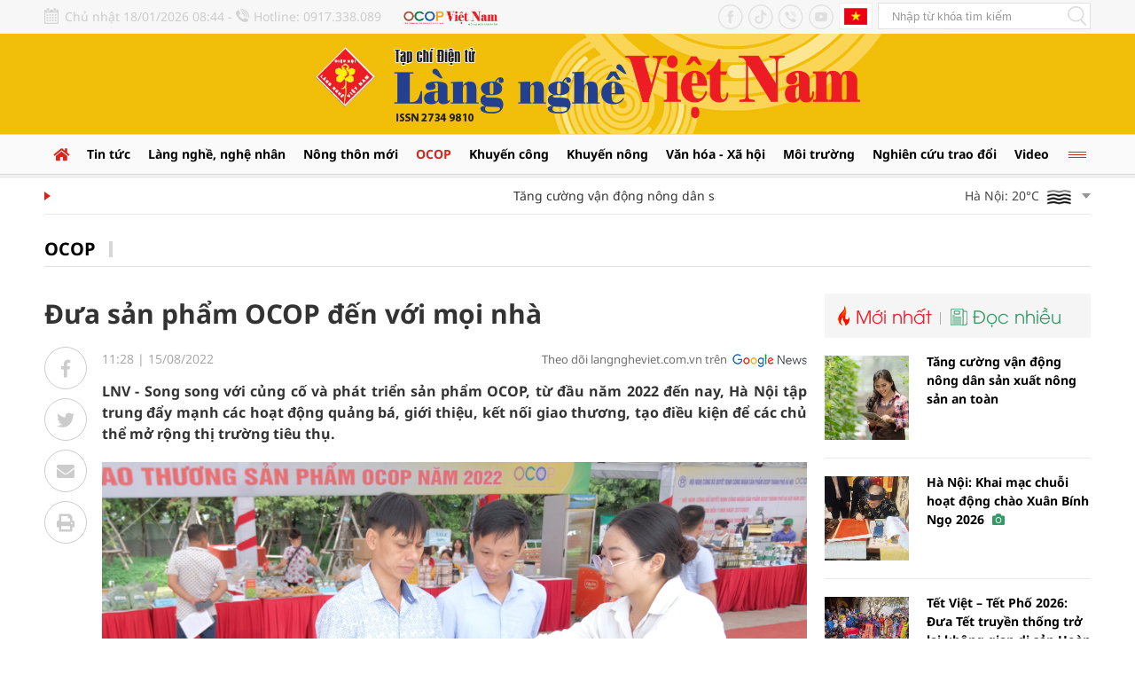

--- FILE ---
content_type: text/html; charset=utf-8
request_url: https://langngheviet.com.vn/dua-san-pham-ocop-den-voi-moi-nha-13001.html
body_size: 21304
content:
<!--
https://langngheviet.com.vn/ BASED ON MASTERCMS ULTIMATE EDITION 2023 VERSION 2.9 (BUILD: ?v=2.620251217133549)
PRODUCT SOLUTION HTTPS://MASTERCMS.ORG
-->
<!DOCTYPE html>
<html translate="no" lang="vi">
<head>
    <title>Đưa sản phẩm OCOP đến với mọi nhà</title>	
<meta name="google" content="notranslate">
<meta http-equiv="Content-Type" content="text/html; charset=utf-8" />
<meta http-equiv="content-language" content="vi" />
<meta name="description" content="LNV - Song song với củng cố và phát triển sản phẩm OCOP, từ đầu năm 2022 đến nay, Hà Nội tập trung đẩy mạnh các hoạt động quảng bá, giới thiệu, kết nối giao thương, tạo điều kiện để các chủ thể mở rộng thị trường tiêu thụ." />
<meta name="keywords" content="" />
<meta name="news_keywords" content="" />
<meta name="robots" content="noodp,max-image-preview:large,index,follow" />
<meta name="copyright" content="Copyright (c) by https://langngheviet.com.vn/" />
<meta name="author" content="Đưa sản phẩm OCOP đến với mọi nhà" />
<meta http-equiv="audience" content="General" />
<meta name="resource-type" content="Document" />
<meta name="distribution" content="Global" />
<meta name="revisit-after" content="1 days" />
<meta name="viewport" content="width=device-width" />
<meta name="theme-color" content="#fff" />
<link rel="alternate" href="https://langngheviet.com.vn/dua-san-pham-ocop-den-voi-moi-nha-13001.html" hreflang="vi-vn" />
<link rel="canonical" href="https://langngheviet.com.vn/dua-san-pham-ocop-den-voi-moi-nha-13001.html" />
<link rel="alternate" href="https://langngheviet.com.vn/rss_feed/ocop" type="application/rss+xml" title="RSS"/>
<!-- facebook graph -->
<meta property="fb:admins" content="100000170835517" />
<meta property="fb:app_id" content="763444531866587" />   
<meta property="og:locale" content="vi_VN" />
<meta property="og:site_name" content="Đưa sản phẩm OCOP đến với mọi nhà" />
<meta property="og:url" content="https://langngheviet.com.vn/dua-san-pham-ocop-den-voi-moi-nha-13001.html" />
<meta property="og:type" content="article" />
<meta property="og:title" content="Đưa sản phẩm OCOP đến với mọi nhà" />
<meta property="og:description" content="LNV - Song song với củng cố và phát triển sản phẩm OCOP, từ đầu năm 2022 đến nay, Hà Nội tập trung đẩy mạnh các hoạt động quảng bá, giới thiệu, kết nối giao thương, tạo điều kiện để các chủ thể mở rộng thị trường tiêu thụ." />
<meta property="og:image" content="https://langngheviet.com.vn/stores/news_dataimages/langnghevietcomvn/082022/15/11/f408a2d2-1aa8-4c1a-ada2-bab87592505620230217095931.4113970.png?randTime=1768700683" />
<meta property="og:image:width" content="1200" />
<meta property="og:image:height" content="630" />	
<meta property="og:image:alt" content="Đưa sản phẩm OCOP đến với mọi nhà" />
<!-- favicon icon -->
<!-- <link rel="apple-touch-icon" sizes="57x57" href="/modules/frontend/themes/langngheviet/images/favicon/apple-icon-57x57.png?v=2.620251217133549" />
<link rel="apple-touch-icon" sizes="60x60" href="/modules/frontend/themes/langngheviet/images/favicon/apple-icon-60x60.png?v=2.620251217133549" />
<link rel="apple-touch-icon" sizes="72x72" href="/modules/frontend/themes/langngheviet/images/favicon/apple-icon-72x72.png?v=2.620251217133549" />
<link rel="apple-touch-icon" sizes="76x76" href="/modules/frontend/themes/langngheviet/images/favicon/apple-icon-76x76.png?v=2.620251217133549" />
<link rel="apple-touch-icon" sizes="114x114" href="/modules/frontend/themes/langngheviet/images/favicon/apple-icon-114x114.png?v=2.620251217133549" />
<link rel="apple-touch-icon" sizes="120x120" href="/modules/frontend/themes/langngheviet/images/favicon/apple-icon-120x120.png?v=2.620251217133549" />
<link rel="apple-touch-icon" sizes="144x144" href="/modules/frontend/themes/langngheviet/images/favicon/apple-icon-144x144.png?v=2.620251217133549" />
<link rel="apple-touch-icon" sizes="152x152" href="/modules/frontend/themes/langngheviet/images/favicon/apple-icon-152x152.png?v=2.620251217133549" />
<link rel="apple-touch-icon" sizes="180x180" href="/modules/frontend/themes/langngheviet/images/favicon/apple-icon-180x180.png?v=2.620251217133549" />
<link rel="icon" type="image/png" sizes="192x192"  href="/modules/frontend/themes/langngheviet/images/favicon/android-icon-192x192.png?v=2.620251217133549" />
<link rel="icon" type="image/png" sizes="32x32" href="/modules/frontend/themes/langngheviet/images/favicon/favicon-32x32.png?v=2.620251217133549" />
<link rel="icon" type="image/png" sizes="96x96" href="/modules/frontend/themes/langngheviet/images/favicon/favicon-96x96.png?v=2.620251217133549" />
<link rel="icon" type="image/png" sizes="16x16" href="/modules/frontend/themes/langngheviet/images/favicon/favicon-16x16.png?v=2.620251217133549" /> -->

<!-- Favicon tiêu chuẩn -->
<link rel="icon" href="https://langngheviet.com.vn/modules/frontend/themes/langngheviet/images/favicon/favicon.ico" type="image/x-icon" />
<!-- <link rel="shortcut icon" href="https://langngheviet.com.vn/modules/frontend/themes/langngheviet/images/favicon/favicon.ico" type="image/x-icon" /> -->
<!-- Favicon cho trình duyệt hiện đại -->
<link rel="icon" sizes="16x16" href="https://langngheviet.com.vn/modules/frontend/themes/langngheviet/images/favicon/favicon-16x16.png" type="image/png" />
<link rel="icon" sizes="32x32" href="https://langngheviet.com.vn/modules/frontend/themes/langngheviet/images/favicon/favicon-32x32.png" type="image/png" />
<link rel="icon" sizes="48x48" href="https://langngheviet.com.vn/modules/frontend/themes/langngheviet/images/favicon/favicon-48x48.png" type="image/png" />
<link rel="icon" sizes="96x96"  href="https://langngheviet.com.vn/modules/frontend/themes/langngheviet/images/favicon/favicon-96x96.png" type="image/png" />
<link rel="icon" type="image/png" href="https://langngheviet.com.vn/modules/frontend/themes/langngheviet/images/favicon/android-icon-192x192.png" sizes="192x192" />
<link rel="icon" type="image/svg+xml" href="https://langngheviet.com.vn/modules/frontend/themes/langngheviet/images/favicon/favicon.svg" />
<link rel="apple-touch-icon" sizes="180x180" href="https://langngheviet.com.vn/modules/frontend/themes/langngheviet/images/favicon/apple-touch-icon.png" />
<link rel="manifest" href="https://langngheviet.com.vn/modules/frontend/themes/langngheviet/images/favicon/site.webmanifest.json" />
<meta name="apple-mobile-web-app-title" content="Tạp Chí Làng Nghề Việt Nam" />

<meta name="google-site-verification" content="0N0N2Fmrjicd7m5CQ_ZT88mTuayd44CknPrpYD5iALU" />
<meta name="zalo-platform-site-verification" content="QC-IBxEvD7X9aRKcmfSEC0M4cchf-aWoCZW" />
<meta name="zalo-platform-site-verification" content="ClclBRFe62ztzfCNeTCMEbVXfmwxbtTGCJ4n" />
<script>
  window.fbAsyncInit = function() {
    FB.init({
      appId      : '763444531866587',
      cookie     : true,
      xfbml      : true,
      version    : 'v16.0'
    });
      
    FB.AppEvents.logPageView();   
      
  };

  (function(d, s, id){
     var js, fjs = d.getElementsByTagName(s)[0];
     if (d.getElementById(id)) {return;}
     js = d.createElement(s); js.id = id;
     js.src = "https://connect.facebook.net/vi_VN/sdk.js";
     fjs.parentNode.insertBefore(js, fjs);
   }(document, 'script', 'facebook-jssdk'));
</script>
<script type="application/ld+json">
{
    "@context" : "https://schema.org",
    "@type" : "Organization",
    "name" : "Làng Nghề Việt",
    "url" : "https://langngheviet.com.vn/",
    "logo": "https://langngheviet.com.vn/modules/frontend/themes/langngheviet/images/logo.png?v=2.620251217133549"
}
</script>
<script type="application/ld+json">
{
    "@context": "https://schema.org",
  "@type": "BreadcrumbList",
  "itemListElement": 
  [
    {
      "@type": "ListItem",
      "position": 1,
      "item": {
        "@id": "https://langngheviet.com.vn/",
        "name": "Trang chủ"
      }
    },
    {
      "@type": "ListItem",
      "position": 2,
      "item": {
        "@id": "https://langngheviet.com.vn/ocop",
        "name": "OCOP"
      }
    }  ]
  }
</script>
<script type="application/ld+json">
{
  "@context": "https://schema.org",
  "@type": "NewsArticle",
  "mainEntityOfPage": {
    "@type": "WebPage",
    "@id": "https://langngheviet.com.vn/dua-san-pham-ocop-den-voi-moi-nha-13001.html"
  },
  "headline": "Đưa sản phẩm OCOP đến với mọi nhà",
  "description": "LNV - Song song với củng cố và phát triển sản phẩm OCOP, từ đầu năm 2022 đến nay, Hà Nội tập trung đẩy mạnh các hoạt động quảng bá, giới thiệu, kết nối giao thương, tạo điều kiện để các chủ thể mở rộng thị trường tiêu thụ.",
  "image": {
    "@type": "ImageObject",
    "url": "https://langngheviet.com.vn/stores/news_dataimages/langnghevietcomvn/082022/15/11/f408a2d2-1aa8-4c1a-ada2-bab87592505620230217095931.4113970.png?randTime=1768700683",
    "width": 720,
    "height": 480
  },
  "datePublished": "2022-08-15T11:28:00+07:00",
  "dateModified": "2022-08-15T11:28:00+07:00",
  "author": {
    "@type": "Person",
    "name": " Làng Nghề Việt"
  },
  "publisher": {
    "@type": "Organization",
    "name": "Làng Nghề Việt",
    "logo": {
      "@type": "ImageObject",
      "url": "https://langngheviet.com.vn/modules/frontend/themes/langngheviet/images/logo.png?v=2.620251217133549",
      "width": 300
    }
  }
}
</script>
<!-- Google Tag Manager -->
<script>(function(w,d,s,l,i){w[l]=w[l]||[];w[l].push({'gtm.start':
new Date().getTime(),event:'gtm.js'});var f=d.getElementsByTagName(s)[0],
j=d.createElement(s),dl=l!='dataLayer'?'&l='+l:'';j.async=true;j.src=
'https://www.googletagmanager.com/gtm.js?id='+i+dl;f.parentNode.insertBefore(j,f);
})(window,document,'script','dataLayer','GTM-TK6NRFZ');</script>
<!-- End Google Tag Manager -->	<link ref="preload" href="/modules/frontend/themes/langngheviet/css/fonts/Noto_San/NotoSans-Bold.ttf" as="style" />
	<link ref="preload" href="/modules/frontend/themes/langngheviet/css/fonts/Noto_San/NotoSans-Medium.ttf" as="style" />
	<link ref="preload" href="/modules/frontend/themes/langngheviet/css/fonts/Noto_San/NotoSans-Regular.ttf" as="style" />
	<link ref="preload" href="/modules/frontend/themes/langngheviet/css/fonts/Noto_San/NotoSans-Light.ttf" as="style" />
	<link ref="preload" href="/modules/frontend/themes/langngheviet/css/fonts/Noto/NotoSerif-Regular.ttf" as="style" />
	<link ref="preload" href="/modules/frontend/themes/langngheviet/css/fonts/Utm_Avo/UTMAvo-Bold.ttf" as="style" />
	<link ref="preload" href="/modules/frontend/themes/langngheviet/css/fonts/Utm_Avo/UTMAvo.ttf" as="style" />
	<link href="/modules/frontend/themes/langngheviet/css/fontawesome/css/fontawesome-all.min.css?v=2.620251217133549" charset="UTF-8" type="text/css" rel="stylesheet" media="all" />
	<link href="/modules/frontend/themes/langngheviet/css/style.css?v=2.620251217133549" charset="UTF-8" type="text/css" rel="stylesheet" media="all" />
	<script src="/modules/frontend/themes/langngheviet/js/mastercms-ultimate-edition.js?v=2.620251217133549"></script>
	<script src="/modules/frontend/themes/langngheviet/js/lazyload.min.js?v=2.620251217133549"></script>
	<script src="/modules/frontend/themes/langngheviet/js/jquery.bxslider.min.js?v=2.620251217133549"></script>
		<link href="/modules/frontend/themes/langngheviet/css/css_mastercms_article_style_controler.css?v=2.620251217133549" charset="UTF-8" type="text/css" rel="stylesheet" media="all" />
	<link href="/modules/frontend/themes/langngheviet/css/css_mastercms_article_comment.css?v=2.620251217133549" charset="UTF-8" type="text/css" rel="stylesheet" media="all" />
    <script src="/modules/frontend/themes/langngheviet/js/mastercms_contents_processing.js?v=2.620251217133549"></script>
    <script src="/modules/frontend/themes/langngheviet/js/highcharts.js?v=2.620251217133549"></script>
    <script src="/modules/frontend/themes/langngheviet/js/data.js?v=2.620251217133549"></script>
        <link href="/modules/frontend/themes/langngheviet/js/jwplayer8/player.css?v=2.620251217133549" charset="UTF-8" type="text/css" rel="stylesheet" media="all" />
    <script src="/modules/frontend/themes/langngheviet/js/jwplayer8/jwplayer8.js?v=2.620251217133549"></script>
    <script>	
    	$(document).ready(function(e) {
			// BO SUNG CONG CU TINH TRUY CAP VIDEO YOUTUBE EMBED        
            var checkHaveEmbedVideo = $('.__MB_YOUTUBE_VIDEO_EMBED').size();
            if (checkHaveEmbedVideo > 0) {
                var tag = document.createElement('script');
                tag.src = "https://www.youtube.com/player_api";
                var firstScriptTag = document.getElementsByTagName('script')[0];
                firstScriptTag.parentNode.insertBefore(tag, firstScriptTag);
            }

            //THONG KE LUOT XEM VIDEO FILE
            $(".__MB_VIDEO_JS_STATS").bind("play", function() {
                var getVideoId = $(this).attr('video-id');
                $.getJSON("https://langngheviet.com.vn/member.api?act=X192aWRlb19jb3VudF9jbGlja3NfXw==&token=1508b9d08e5ff8d61d8d5c9dbe34e99f&vid=" + getVideoId, function(data) {

                });
            });
            var player;

            function onYouTubePlayerAPIReady() {
                player = new YT.Player('youtubeplayer', {
                    events: {
                        'onStateChange': function(event) {
                            if (event.data == YT.PlayerState.PLAYING) {
                                saveClickVideo();
                            }
                        }
                    }

                });
            }

            function saveClickVideo() {
                var getVideoId = $('.__MB_YOUTUBE_VIDEO_EMBED').attr('video-id');
                $.getJSON("https://langngheviet.com.vn/member.api?act=X192aWRlb19jb3VudF9jbGlja3NfXw==&token=1508b9d08e5ff8d61d8d5c9dbe34e99f&vid=" + getVideoId, function(data) {

                });
            }
        });
    </script>
        <script>	
		// BACK TO MOBILE VERSION
		function mobile_Action() {
            var getUrlForward = $('link[rel="canonical"]').attr('href');
            document.location = "https://langngheviet.com.vn/apiservice@/device_switcher&mobile=yes&back_state_url=" + getUrlForward;
        }	
    	$(document).ready(function(e) {
			$("img.mastercms_lazyload").lazyload();
			var ua = window.navigator.userAgent;
			var isIE = /MSIE|Trident/.test(ua);
			if (isIE) {
				$('body').addClass('ie');
			}
			//$('.hna-qc-slider').bxSlider({minSlides: 1,maxSlides: 1,moveSlides: 1,speed: 500,controls: false,pager: false,auto: true,touchEnabled: false,pause: 5000,mode: 'fade'});
        });
    </script>
</head>
<body>
<!-- Google Tag Manager (noscript) -->
<noscript><iframe src="https://www.googletagmanager.com/ns.html?id=GTM-TK6NRFZ"
height="0" width="0" style="display:none;visibility:hidden"></iframe></noscript>
<!-- End Google Tag Manager (noscript) -->	<div class="webpage pc-detail">
		<header id="header" class="fw clearfix">
			<div class="header-top fw clearfix">
    <div class="siteCenter clearfix">
        <div class="lt">
            <span class="hna-system-date">Chủ nhật 18/01/2026 08:44 - </span>
            <span class="hna-phone">Hotline: 0917.338.089</span>
            <a class="hna-ocop" href="https://ocopvietnam.com.vn/" target="_blank" style="margin-left: 20px;">
                <img src="/modules/frontend/themes/langngheviet/images/logo-ocop-vietnam.png?v=2.620251217133549" height="20" alt="Tạp chí Làng nghề Việt Nam" />
            </a>
        </div>
        <div class="rt">
            <a class="hna-ico-btn hna-ico-facebook lt" href="https://www.facebook.com/tapchilangnghevietnam" target="_blank" rel="noopener"></a>
            <a class="hna-ico-btn hna-ico-tiktok lt" href="https://www.tiktok.com/@langnghevietnam" target="_blank" rel="noopener"></a>
            <a class="hna-ico-btn hna-ico-tel lt" href="tel:0917338089" rel="noopener"></a>
            <a class="hna-ico-btn hna-ico-youtube lt" href="https://www.youtube.com/@tapchilangnghevietnam" target="_blank" rel="noopener"></a>
            <a class="hna-site-link hna-btn-english lt" href="https://langngheviet.com.vn/">Tiếng Anh</a>
            <form id="frmSearch" class="https://langngheviet.com.vn/search_enginer.html?p=tim-kiem" name="frmSearch">
                <input type="text" onkeypress="return enter_search_q(event);" name="q" value="" placeholder="Nhập từ khóa tìm kiếm" />
                <button type="submit" name="submit" value="" onclick="return submit_search_q();"></button>
            </form>
        </div>
    </div>
</div>	
			<div class="header-logo fw clearfix">
				<div class="siteCenter clearfix">
					<div class="hna-heading-logo" style="display: none;">
	<a class="logo" href="https://langngheviet.com.vn/" title="Tạp chí Làng nghề Việt Nam">
		<img src="/modules/frontend/themes/langngheviet/images/logo.png?v=2.620251217133549" height="122" alt="Tạp chí Làng nghề Việt Nam" />
		<!-- <img src="/modules/frontend/themes/langngheviet/images/hpny/logo-pc.png?v=2.620251217133549" height="180" alt="Tạp chí Làng nghề Việt Nam" /> -->
	</a>
</div>
<a href="https://langngheviet.com.vn/adsfw/1/0/NTI=&amp;mode=default&amp;zone=qc-mang-sec" class="__ads_click" target=_blank><img border=0  src="https://langngheviet.com.vn/stores/ads_data/2024/032024/07/09/mang-sec-lang-nghe-viet-20240307093717.jpg?rt=20240307093718" alt="mang-sec-lang-nghe-viet" style="vertical-align:middle;" width="850" height=""/></a><style>.header-logo{padding: 0;background: #f1bf0a;}</style>
<script>
	$(document).ready(function(){
		$('.header-logo .__ads_click').removeAttr('target');
	})
</script>
			
				</div>
			</div>
		</header>
		<nav id="nav" class="fw clearfix">
    <div class="siteCenter clearfix">
        <ul class="main-menu f0 clearfix">
            <li class="cat cat-homepage">
                <a href="https://langngheviet.com.vn/">
                    <i class="fa fa-home"></i>
                </a>
            </li>
                        <li class="cat ">
                <a class="" href="https://langngheviet.com.vn/tin-tuc">Tin tức</a>
                <ul class="sub-menu">
                                    </ul>
            </li>
                        <li class="cat ">
                <a class="" href="https://langngheviet.com.vn/lang-nghe-nghe-nhan">Làng nghề, nghệ nhân</a>
                <ul class="sub-menu">
                                    </ul>
            </li>
                        <li class="cat ">
                <a class="" href="https://langngheviet.com.vn/nong-thon-moi">Nông thôn mới</a>
                <ul class="sub-menu">
                                    </ul>
            </li>
                        <li class="cat active">
                <a class="active" href="https://langngheviet.com.vn/ocop">OCOP</a>
                <ul class="sub-menu">
                                    </ul>
            </li>
                        <li class="cat ">
                <a class="" href="https://langngheviet.com.vn/khuyen-cong">Khuyến công</a>
                <ul class="sub-menu">
                                    </ul>
            </li>
                        <li class="cat ">
                <a class="" href="https://langngheviet.com.vn/khuyen-nong">Khuyến nông</a>
                <ul class="sub-menu">
                                    </ul>
            </li>
                        <li class="cat ">
                <a class="" href="https://langngheviet.com.vn/van-hoa-xa-hoi">Văn hóa - Xã hội</a>
                <ul class="sub-menu">
                                        <li class="sub-cat"><a href="https://langngheviet.com.vn/van-hoa-xa-hoi/tho-lang-nghe-tho-nghe-nhan">Thơ làng nghề, thơ nghệ nhân</a></li>
                                        <li class="sub-cat"><a href="https://langngheviet.com.vn/van-hoa-xa-hoi/van-hien-ha-thanh">Văn hiến Hà Thành</a></li>
                                    </ul>
            </li>
                        <li class="cat ">
                <a class="" href="https://langngheviet.com.vn/moi-truong">Môi trường</a>
                <ul class="sub-menu">
                                    </ul>
            </li>
                        <li class="cat ">
                <a class="" href="https://langngheviet.com.vn/nghien-cuu-trao-doi">Nghiên cứu trao đổi</a>
                <ul class="sub-menu">
                                    </ul>
            </li>
                        <li class="cat ">
                <a class="" href="https://langngheviet.com.vn/video">Video</a>
                <ul class="sub-menu">
                                    </ul>
            </li>
                        <li class="cat cat-last">
                <span></span>
                <div class="sub-menu-special">
                                        <a href="https://langngheviet.com.vn/ban-doc-va-toa-soan">Bạn đọc và tòa soạn</a>
                                        <a href="https://langngheviet.com.vn/du-lich-lang-nghe">Du lịch làng nghề</a>
                                        <a href="https://langngheviet.com.vn/khoi-nghiep">Khởi nghiệp</a>
                                        <a href="https://langngheviet.com.vn/doc-tap-chi-in">Đọc Tạp chí in</a>
                                        <a href="https://langngheviet.com.vn/kinh-te">Kinh tế</a>
                                        <a href="https://langngheviet.com.vn/dao-tao-nghe">Đào tạo nghề</a>
                                        <a href="https://langngheviet.com.vn/suc-khoe-doi-song">Sức khỏe - Đời sống</a>
                                        <a href="https://langngheviet.com.vn/thong-tin-quang-cao">Thông tin quảng cáo</a>
                                        <a href="https://langngheviet.com.vn/xuc-tien-thuong-mai">Xúc tiến thương mại</a>
                                    </div>
            </li>
            				
        </ul>
    </div>
</nav>	

<div id="utility" class="fw clearfix">
    <div class="siteCenter clearfix">
        <div class="utility-left lt">
                        <marquee id="hna-marquee" class="fw lt f1" onmouseover="this.stop();" onmouseout="this.start();" scrollamount="2" loop="true">
                                <a href="https://langngheviet.com.vn/tang-cuong-van-dong-nong-dan-san-xuat-nong-san-an-toan-35296.html" title="Tăng cường vận động nông dân sản xuất nông sản an toàn">
                                        Tăng cường vận động nông dân sản xuất nông sản an toàn                                    </a>
                                <a href="https://langngheviet.com.vn/ha-noi-khai-mac-chuoi-hoat-dong-chao-xuan-binh-ngo-2026-35298.html" title="Hà Nội: Khai mạc chuỗi hoạt động chào Xuân Bính Ngọ 2026">
                                        Hà Nội: Khai mạc chuỗi hoạt động chào Xuân Bính Ngọ 2026                    <span class="icoPhoto"><i class="fa fa-camera"></i></span>
                                    </a>
                                <a href="https://langngheviet.com.vn/tet-viet-tet-pho-2026-dua-tet-truyen-thong-tro-lai-khong-gian-di-san-hoan-kiem-35295.html" title="Tết Việt – Tết Phố 2026: Đưa Tết truyền thống trở lại không gian di sản Hoàn Kiếm">
                                        Tết Việt – Tết Phố 2026: Đưa Tết truyền thống trở lại không gian di sản Hoàn Kiếm                                    </a>
                                <a href="https://langngheviet.com.vn/gia-lai-thuc-hien-du-an-san-golf-dak-doa-hon-1150-ty-dong-35290.html" title="Gia Lai thực hiện dự án Sân golf Đak Đoa hơn 1.150 tỷ đồng">
                                        Gia Lai thực hiện dự án Sân golf Đak Đoa hơn 1.150 tỷ đồng                                    </a>
                                <a href="https://langngheviet.com.vn/benh-vien-dai-hoc-y-duoc-hoang-anh-gia-lai-khai-truong-don-nguyen-can-thiep-noi-mach-35291.html" title="Bệnh viện Đại học Y Dược - Hoàng Anh Gia Lai khai trương Đơn nguyên can thiệp nội mạch">
                                        Bệnh viện Đại học Y Dược - Hoàng Anh Gia Lai khai trương Đơn nguyên can thiệp nội mạch                                    </a>
                            </marquee>
                    </div>
                <div class="utility-right rt">
            <div class="weather lt">
                                <div class="weather-item hna-weather-item">
                    <span class="weather-info">Hà Nội: 20&deg;C</span>
                    <img class="weather-icon" src="https://api.mastercms.org/stores/openweathermap/w/50d.png" alt="Hà Nội" />
                    <span class="ic-caret-down"></span>
                </div>
                                <div class="weather-item hna-weather-item">
                    <span class="weather-info">Đà Nẵng: 22&deg;C</span>
                    <img class="weather-icon" src="https://api.mastercms.org/stores/openweathermap/w/02d.png" alt="Đà Nẵng" />
                    <span class="ic-caret-down"></span>
                </div>
                                <div class="weather-item hna-weather-item">
                    <span class="weather-info">TP Hồ Chí Minh: 27&deg;C</span>
                    <img class="weather-icon" src="https://api.mastercms.org/stores/openweathermap/w/04d.png" alt="TP Hồ Chí Minh" />
                    <span class="ic-caret-down"></span>
                </div>
                                <div class="weather-item hna-weather-item">
                    <span class="weather-info">Thừa Thiên Huế: 22&deg;C</span>
                    <img class="weather-icon" src="https://api.mastercms.org/stores/openweathermap/w/02d.png" alt="Thừa Thiên Huế" />
                    <span class="ic-caret-down"></span>
                </div>
                                <ul class="weather-list" style="display: none;">
                                        <li class="weather-item weather-item-hna">
                        <span class="weather-info">Hà Nội: 20&deg;C</span>
                        <img class="weather-icon" src="https://api.mastercms.org/stores/openweathermap/w/50d.png" alt="Hà Nội" />
                    </li>
                                        <li class="weather-item weather-item-hna">
                        <span class="weather-info">Đà Nẵng: 22&deg;C</span>
                        <img class="weather-icon" src="https://api.mastercms.org/stores/openweathermap/w/02d.png" alt="Đà Nẵng" />
                    </li>
                                        <li class="weather-item weather-item-hna">
                        <span class="weather-info">TP Hồ Chí Minh: 27&deg;C</span>
                        <img class="weather-icon" src="https://api.mastercms.org/stores/openweathermap/w/04d.png" alt="TP Hồ Chí Minh" />
                    </li>
                                        <li class="weather-item weather-item-hna">
                        <span class="weather-info">Thừa Thiên Huế: 22&deg;C</span>
                        <img class="weather-icon" src="https://api.mastercms.org/stores/openweathermap/w/02d.png" alt="Thừa Thiên Huế" />
                    </li>
                                    </ul>
            </div>
            <script>
                $(document).ready(function(){
                    $('.hna-weather-item').click(function(){
                        $('.weather-list').slideToggle(300).siblings('.weather-list').slideDown('slow');
                    });
                });
            </script>
        </div>
            </div>
</div>
		
		<main id="main" class="fw clearfix">
						<div class="navigation fw lt mb3 clearfix">
				<div class="siteCenter clearfix">
					<ul class="breadcrumb">
												<li>
							<h1>
								<a class="breadcrumb-first f0" href="https://langngheviet.com.vn/ocop">OCOP</a>
							</h1>
						</li>
											</ul>
				</div>
			</div>
						<div class="main-body fw lt cleafix">
				<div class="siteCenter clearfix">
					<div class="bx-grid-section fw lt mb3 clearfix">
						<div class="hna-section-left lt">
														<div class="article-detail fw lt mb2 clearfix">								
								<span class="article-detail-subtitle f1"></span>
								<h1 class="article-detail-title mb1 f0 clearfix">Đưa sản phẩm OCOP đến với mọi nhà</h1>
								<div class="article-detail-body fw clearfix">
									<div class="article-detail-left lt">
										<div class="article-button-share">
											<a class="article-btn-share btn-facebook" href="https://www.facebook.com/sharer/sharer.php?u=https://langngheviet.com.vn/dua-san-pham-ocop-den-voi-moi-nha-13001.html&display=popup&ref=plugin&src=like&kid_directed_site=0" rel="nofollow" target="_blank"><i class="fab fa-facebook-f"></i></a>
											<div class="article-btn-share btn-zalo">
												<div style="margin-top: 6px;" class="zalo-share-button" data-href="https://langngheviet.com.vn/dua-san-pham-ocop-den-voi-moi-nha-13001.html" data-oaid="579745863508352884" data-layout="2" data-color="blue" data-customize="false"></div>
												<script src="https://sp.zalo.me/plugins/sdk.js"></script>
											</div>
											<a class="article-btn-share btn-twitter" href="https://twitter.com/intent/tweet?url=https://langngheviet.com.vn/dua-san-pham-ocop-den-voi-moi-nha-13001.html&text=Đưa sản phẩm OCOP đến với mọi nhà" rel="nofollow" target="_blank"><i class="fab fa-twitter"></i></a>
											<a class="article-btn-share btn-email" href="https://mail.google.com/mail/u/0/?view=cm&su=Đưa sản phẩm OCOP đến với mọi nhà&to&body=https://langngheviet.com.vn/dua-san-pham-ocop-den-voi-moi-nha-13001.html&fs=1&tf=1" rel="nofollow" target="_blank"><i class="fa fa-envelope"></i></a>
											<a class="article-btn-share btn-print" href="https://langngheviet.com.vn/apicenter@/print_article&i=13001" rel="nofollow" target="_blank"><i class="fa fa-print"></i></a>
										</div>
									</div>
									<div class="article-detail-right rt">
																				<div class="article-info fw mb2 clearfix">
											<span class="article-date"><span class="format_time">11:28</span> | <span class="format_date">15/08/2022</span></span>
											<a class="article-cat" href="https://langngheviet.com.vn/ocop">OCOP</a>
											<a class="hna-ico-google-news rt" href="https://news.google.com/u/1/publications/CAAqBwgKMKiSzgsw2K3lAw?hl=vi&gl=VN&ceid=VN%3Avi" target="_blank" rel="nofollow">Theo dõi langngheviet.com.vn trên</a>
										</div>
										<div class="article-share fw mb2 clearfix" style="display: none;">
											<div class="lt">
												<div class="zalo-share-button btn-share-social lt" data-href="https://langngheviet.com.vn/dua-san-pham-ocop-den-voi-moi-nha-13001.html" data-oaid="579745863508352884" data-layout="1" data-color="blue" data-customize="false"></div>
												<div class="twitter-share btn-share-social lt">
													<a id="twitter-wjs" class="twitter-share-button" href="https://langngheviet.com.vn/dua-san-pham-ocop-den-voi-moi-nha-13001.html">Tweet</a>
													<script src="https://platform.twitter.com/widgets.js" async></script>
												</div>
												<div class="fb-like btn-share-social lt" data-href="https://langngheviet.com.vn/dua-san-pham-ocop-den-voi-moi-nha-13001.html" data-layout="button_count" data-action="like" data-show-faces="false" data-share="true" data-width=""></div> 
											</div>
											<div class="rt">
												<a class="btn-share btn-email" href="https://mail.google.com/mail/u/0/?view=cm&su=Đưa sản phẩm OCOP đến với mọi nhà&to&body=https://langngheviet.com.vn/dua-san-pham-ocop-den-voi-moi-nha-13001.html&fs=1&tf=1" rel="nofollow" target="_blank"><i class="fa fa-envelope"></i></a>
												<a class="btn-share btn-print" href="https://langngheviet.com.vn/apicenter@/print_article&i=13001" rel="nofollow" target="_blank"><i class="fa fa-print"></i></a>
											</div>
										</div>
										<div class="article-detail-desc fw mb2 f0 clearfix">LNV - Song song với củng cố và phát triển sản phẩm OCOP, từ đầu năm 2022 đến nay, Hà Nội tập trung đẩy mạnh các hoạt động quảng bá, giới thiệu, kết nối giao thương, tạo điều kiện để các chủ thể mở rộng thị trường tiêu thụ.</div>
										<div class="__MASTERCMS_CONTENT fw f1 mb clearfix">				
											<div id="__MB_MASTERCMS_EL_3" class="fw clearfix"><p style="text-align: center;"><em><img src="https://langngheviet.com.vn/stores/news_dataimages/langnghevietcomvn/082022/15/11/dua-san-pham-ocop-den-voi-moi-nha-31-.7455.png" style="max-width:100%;" alt="" title=""><br /> Sự kiện quảng b&aacute;, giới thiệu, kết nối giao thương sản phẩm OCOP tổ chức tại H&agrave; Nội cuối th&aacute;ng 7/2022. Ảnh: L&acirc;m Nguyễn  <br /> S&ocirc;i nổi c&aacute;c hoạt động giao thương</em></p> <br /> Trung tuần th&aacute;ng 8/2022, đ&ocirc;ng đảo người d&acirc;n Thủ đ&ocirc; đ&atilde; đến thăm quan, mua sắm tại Tuần h&agrave;ng sản phẩm OCOP do Văn ph&ograve;ng Điều phối x&acirc;y dựng n&ocirc;ng th&ocirc;n mới H&agrave; Nội tổ chức tại C&ocirc;ng vi&ecirc;n Thống Nhất (quận Hai B&agrave; Trưng). Hội chợ c&oacute; sự tham gia của h&agrave;ng trăm chủ thể sản xuất, kinh doanh tr&ecirc;n địa b&agrave;n TP v&agrave; c&aacute;c tỉnh, th&agrave;nh l&acirc;n cận.<br /> <br /> Trước đ&oacute; v&agrave;o cuối th&aacute;ng 7/2022, h&agrave;ng ngh&igrave;n sản vật &ldquo;tr&ecirc;n rừng, dưới biển&rdquo; cũng đ&atilde; quy tụ tại trung t&acirc;m thương mại Khu đ&ocirc; thị Vincom Royal City (quận Thanh Xu&acirc;n) trong chương tr&igrave;nh quảng b&aacute;, giới thiệu, kết nối giao thương do UBND TP H&agrave; Nội tổ chức. Hội chợ c&oacute; sự tham gia của nhiều chủ thể, với c&aacute;c sản phẩm OCOP được chứng nhận từ 3 sao trở l&ecirc;n, đến từ nhiều tỉnh, th&agrave;nh tr&ecirc;n cả nước.<br /> <br /> B&ecirc;n cạnh hai sự kiện được tổ chức tại H&agrave; Nội kể tr&ecirc;n, từ đầu năm 2022 đến nay, Văn ph&ograve;ng Điều phối x&acirc;y dựng n&ocirc;ng th&ocirc;n mới H&agrave; Nội cũng đ&atilde; kết nối để tạo điều kiện cho c&aacute;c chủ thể tham gia nhiều chương tr&igrave;nh kết nối, giao thương do bộ ng&agrave;nh v&agrave; c&aacute;c tỉnh, th&agrave;nh tổ chức như: Diễn đ&agrave;n sản phẩm OCOP tỉnh Đồng Th&aacute;p v&agrave; khu vực Đồng bằng s&ocirc;ng Cửu Long, hay Festival tr&aacute;i c&acirc;y v&agrave; sản phẩm OCOP tại tỉnh Sơn La&hellip;<br /> <br /> C&ugrave;ng với c&aacute;c sở ng&agrave;nh, nhiều địa phương tr&ecirc;n địa b&agrave;n H&agrave; Nội cũng t&iacute;ch cực tổ chức c&aacute;c hoạt động x&uacute;c tiến thương mại sản phẩm OCOP. Đơn cử như tại huyện S&oacute;c Sơn, nh&acirc;n kỷ niệm 45 năm ng&agrave;y th&agrave;nh lập v&agrave; đ&oacute;n bằng c&ocirc;ng nhận đạt chuẩn n&ocirc;ng th&ocirc;n mới hồi đầu th&aacute;ng 7/2022, huyện đ&atilde; tổ chức hội chợ sản phẩm OCOP để người d&acirc;n thưởng l&atilde;m, mua sắm.<br /> <br /> Hay như hồi th&aacute;ng 6/2022, UBND huyện Chương Mỹ đ&atilde; phối hợp c&ugrave;ng Trung t&acirc;m X&uacute;c tiến đầu tư thương mại v&agrave; du lịch H&agrave; Nội tổ chức Festival sản phẩm OCOP gắn với quảng b&aacute; c&aacute;c sản phẩm du lịch. Chương tr&igrave;nh thu h&uacute;t h&agrave;ng vạn lượt kh&aacute;ch đến thăm quan, mua sắm, g&oacute;p phần t&iacute;ch cực v&agrave;o quảng b&aacute;, th&uacute;c đẩy ti&ecirc;u thụ sản vật của địa phương.<br /> <br /> <strong>Lợi &iacute;ch tr&ecirc;n nhiều kh&iacute;a cạnh</strong><br /> <br /> Theo Tổng Gi&aacute;m đốc C&ocirc;ng ty CP Tr&agrave; xạ đen MD Queens Trịnh Kim Thư, đơn vị thường xuy&ecirc;n được c&aacute;c sở ng&agrave;nh của TP hỗ trợ tham gia c&aacute;c chương tr&igrave;nh kết nối giao thương tr&ecirc;n địa b&agrave;n H&agrave; Nội v&agrave; c&aacute;c tỉnh, th&agrave;nh. Th&ocirc;ng qua c&aacute;c sự kiện, tr&agrave; xạ đen 4 sao OCOP của đơn vị đ&atilde; được nhiều người ti&ecirc;u d&ugrave;ng biết đến. Hệ thống ph&acirc;n phối sản phẩm cũng được mở rộng ra nhiều địa phương tr&ecirc;n cả nước.<br /> <br /> B&ecirc;n cạnh lợi &iacute;ch d&agrave;nh cho c&aacute;c chủ thể, người ti&ecirc;u d&ugrave;ng cũng được hưởng lợi nhờ cơ hội tiếp cận với đa dạng c&aacute;c sản vật c&oacute; chất lượng tốt v&agrave; truy xuất nguồn gốc r&otilde; r&agrave;ng. Sở dĩ vậy l&agrave; bởi c&aacute;c mặt h&agrave;ng tham gia chương tr&igrave;nh kết nối do H&agrave; Nội tổ chức đều l&agrave; sản phẩm OCOP được c&aacute;c tỉnh, th&agrave;nh chứng nhận đạt từ 3 sao trở l&ecirc;n, được kiểm nghiệm chất lượng nghi&ecirc;m ngặt trước v&agrave; trong khi tham gia trưng b&agrave;y, giới thiệu đến người ti&ecirc;u d&ugrave;ng Thủ đ&ocirc;.<br /> <br /> Ph&oacute; Ch&aacute;nh Thường trực Văn ph&ograve;ng Điều phối x&acirc;y dựng n&ocirc;ng th&ocirc;n mới H&agrave; Nội Nguyễn Văn Ch&iacute; cho biết, b&ecirc;n cạnh tổ chức c&aacute;c sự kiện quảng b&aacute;, giới thiệu, kết nối giao thương sản phẩm OCOP, đến nay TP cũng đ&atilde; x&acirc;y dựng được 55 điểm giới thiệu v&agrave; b&aacute;n sản phẩm OCOP tại c&aacute;c quận, huyện, thị x&atilde;. Qua đ&oacute;, tạo điều kiện để người d&acirc;n Thủ đ&ocirc; nhận diện v&agrave; ti&ecirc;u thụ sản phẩm OCOP.<br /> <br /> Cũng theo &ocirc;ng Ch&iacute;, c&aacute;c chương tr&igrave;nh quảng b&aacute;, giới thiệu, kết nối giao thương sản phẩm OCOP kh&ocirc;ng chỉ hướng đến việc hỗ trợ chủ thể ti&ecirc;u thụ sản phẩm, m&agrave; c&ograve;n l&agrave; cơ hội để c&aacute;c cơ sở sản xuất, kinh doanh nắm bắt được thị hiếu v&agrave; nhu cầu của kh&aacute;ch h&agrave;ng. Từ đ&oacute;, c&oacute; những đ&aacute;nh gi&aacute;, nghi&ecirc;n cứu đổi mới để th&uacute;c đẩy ph&aacute;t triển sản phẩm OCOP ph&ugrave; hợp với thị trường.<br />   <p style="background:#eee;border:1px solid #ccc;padding:5px 10px;">Theo thống k&ecirc; của Văn ph&ograve;ng Điều phối x&acirc;y dựng n&ocirc;ng th&ocirc;n mới H&agrave; Nội, từ năm 2019 đến nay, to&agrave;n TP đ&atilde; c&oacute; 1.649 sản phẩm được đ&aacute;nh gi&aacute;, ph&acirc;n hạng từ 3 sao OCOP trở l&ecirc;n. Trong số n&agrave;y c&oacute; 4 sản phẩm 5 sao v&agrave; 13 sản phẩm tiềm năng 5 sao, đang chờ Bộ NN&amp;PTNT thẩm định hồ sơ, tr&igrave;nh Hội đồng T.Ư xem x&eacute;t, cấp sao.</p>    <p style="text-align: right;"><em>B&agrave;i v&agrave; ảnh Trọng T&ugrave;ng</em></p></div>
										</div>
										<div class="article-detail-author f0 fw clearfix"></div>
										<div class="article-detail-source fw clearfix"></div>
									</div>
									<div style="display: none;">
										 
										<input type="hidden" name="__printURL" value="https://langngheviet.com.vn/dua-san-pham-ocop-den-voi-moi-nha-13001.html"/>  
										<input type="hidden" name="__PARAMS_ID_WIDGET" class="__PARAMS_ID_WIDGET" data-type="user_comments" value="MTMwMDE="/> 
									</div>
								</div>
							</div>
							
							<div class="article-detail-relate fw lt mb3 clearfix">
								<div class="bx-cat-title fw lt mb1">
									<h2 class="bx-cat-name fw f0 lt">
										<span class="bx-cat-link">Tin liên quan</span>
									</h2>
								</div>
								<div class="bx-cat-content fw lt">
																	</div>
								<script>
									$(document).ready(function(){
										if($('.article-detail-relate .article').length==0){
											$('.article-detail-relate').remove();
										}
									})
								</script>
							</div>

														<div class="article-detail-similar fw lt mb3 clearfix">
								<div class="bx-cat-title fw lt mb1">
									<h2 class="bx-cat-name fw f0 lt">
										<span class="bx-cat-link">Tin mới hơn</span>
									</h2>
								</div>
								<div class="bx-cat-content fw lt">
																		<div class="article">
										<a class="article-image" href="https://langngheviet.com.vn/thai-nguyen-day-manh-xuc-tien-thuong-mai-ket-no-i-cung-cau-cho-san-pham-ocop-35270.html" title='Thái Nguyên: Đẩy mạnh xúc tiến thương mại, kết nối cung cầu cho sản phẩm OCOP'>
																						<img class="mastercms_lazyload"  src="https://langngheviet.com.vn/stores/tpl_site_cfg_logo_watermark/2023/022023/22/17/lazyload20230222170442.gif?rt=20230222170442"  data-src="https://langngheviet.com.vn/stores/news_dataimages/2026/012026/14/07/1620260114071816.jpg?rt=20260114072618?260114120049" alt='Thái Nguyên: Đẩy mạnh xúc tiến thương mại, kết nối cung cầu cho sản phẩm OCOP' /> 
																					</a>
										<h3 class="article-title">
											<a class="article-link f0" href="https://langngheviet.com.vn/thai-nguyen-day-manh-xuc-tien-thuong-mai-ket-no-i-cung-cau-cho-san-pham-ocop-35270.html" title='Thái Nguyên: Đẩy mạnh xúc tiến thương mại, kết nối cung cầu cho sản phẩm OCOP'>
												                                                Thái Nguyên: Đẩy mạnh xúc tiến thương mại, kết nối cung cầu cho sản phẩm OCOP                                                											</a>
										</h3>
										<p class="article-info">
											<span class="article-date"><span class="format_time">12:00</span> | <span class="format_date">14/01/2026</span></span>
											<a class="article-cat" href="https://langngheviet.com.vn/ocop">OCOP</a>
										</p>
										<div class="article-desc">LNV - Hiện nay, các sản phẩm OCOP của tỉnh Thái Nguyên đã và đang phát triển mạnh mẽ đi vào chiều sâu, từng bước khẳng định được giá trị và chất lượng của sản phẩm. Từ đó cho thấy sự thành công trong quá trình thực hiện Chương trình OCOP ngày một tăng dần qua từng năm kể cả số lượng, chất lượng, cũng như thương hiệu sản phẩm.</div>
									</div>
																		<div class="article">
										<a class="article-image" href="https://langngheviet.com.vn/ninh-binh-cong-nhan-34-san-pham-ocop-35250.html" title='Ninh Bình công nhận 34 sản phẩm OCOP'>
																						<img class="mastercms_lazyload"  src="https://langngheviet.com.vn/stores/tpl_site_cfg_logo_watermark/2023/022023/22/17/lazyload20230222170442.gif?rt=20230222170442"  data-src="https://langngheviet.com.vn/stores/news_dataimages/2026/012026/09/08/2420260109084735.jpg?rt=20260112103159?260112032246" alt='Ninh Bình công nhận 34 sản phẩm OCOP' /> 
																					</a>
										<h3 class="article-title">
											<a class="article-link f0" href="https://langngheviet.com.vn/ninh-binh-cong-nhan-34-san-pham-ocop-35250.html" title='Ninh Bình công nhận 34 sản phẩm OCOP'>
												                                                Ninh Bình công nhận 34 sản phẩm OCOP                                                											</a>
										</h3>
										<p class="article-info">
											<span class="article-date"><span class="format_time">15:22</span> | <span class="format_date">12/01/2026</span></span>
											<a class="article-cat" href="https://langngheviet.com.vn/ocop">OCOP</a>
										</p>
										<div class="article-desc">OVN - Mới đây UBND tỉnh Ninh Bình đã ban hành quyết định số 1882/QĐ – UBND về việc công nhận kết quả đánh giá sản phẩm OCOP trên địa bàn toàn tỉnh năm 2025 đối với 34 sản phẩm.</div>
									</div>
																		<div class="article">
										<a class="article-image" href="https://langngheviet.com.vn/bac-ninh-ho-tro-khuyen-khich-phat-trien-cac-san-pham-ocop-duoc-cong-nhan-nam-2025-35251.html" title='Bắc Ninh hỗ trợ khuyến khích phát triển các sản phẩm OCOP được công nhận năm 2025'>
																						<img class="mastercms_lazyload"  src="https://langngheviet.com.vn/stores/tpl_site_cfg_logo_watermark/2023/022023/22/17/lazyload20230222170442.gif?rt=20230222170442"  data-src="https://langngheviet.com.vn/stores/news_dataimages/2026/012026/09/08/2520260109084736.jpg?rt=20260112103511?260112032226" alt='Bắc Ninh hỗ trợ khuyến khích phát triển các sản phẩm OCOP được công nhận năm 2025' /> 
																					</a>
										<h3 class="article-title">
											<a class="article-link f0" href="https://langngheviet.com.vn/bac-ninh-ho-tro-khuyen-khich-phat-trien-cac-san-pham-ocop-duoc-cong-nhan-nam-2025-35251.html" title='Bắc Ninh hỗ trợ khuyến khích phát triển các sản phẩm OCOP được công nhận năm 2025'>
												                                                Bắc Ninh hỗ trợ khuyến khích phát triển các sản phẩm OCOP được công nhận năm 2025                                                											</a>
										</h3>
										<p class="article-info">
											<span class="article-date"><span class="format_time">15:22</span> | <span class="format_date">12/01/2026</span></span>
											<a class="article-cat" href="https://langngheviet.com.vn/ocop">OCOP</a>
										</p>
										<div class="article-desc">OVN - Phó Chủ tịch UBND tỉnh Bắc Ninh Lê Xuân Lợi vừa ký các Quyết định số 1987/QĐ-UBND và Quyết định số 1990/QĐ-UBND phê duyệt kinh phí hỗ trợ khuyến khích phát triển sản phẩm OCOP được công nhận 3 sao, 4 sao năm 2025 trên địa bàn tỉnh.</div>
									</div>
																		<div class="article">
										<a class="article-image" href="https://langngheviet.com.vn/gia-lai-cong-nhan-21-san-pham-ocop-3-sao-va-4-san-pham-ocop-4-sao-35222.html" title='Gia Lai: Công nhận 21 sản phẩm OCOP 3 sao và 4 sản phẩm OCOP 4 sao'>
																						<img class="mastercms_lazyload"  src="https://langngheviet.com.vn/stores/tpl_site_cfg_logo_watermark/2023/022023/22/17/lazyload20230222170442.gif?rt=20230222170442"  data-src="https://langngheviet.com.vn/stores/news_dataimages/2026/012026/06/18/h120260106180458.jpg?rt=20260106180501?260108113017" alt='Gia Lai: Công nhận 21 sản phẩm OCOP 3 sao và 4 sản phẩm OCOP 4 sao' /> 
																					</a>
										<h3 class="article-title">
											<a class="article-link f0" href="https://langngheviet.com.vn/gia-lai-cong-nhan-21-san-pham-ocop-3-sao-va-4-san-pham-ocop-4-sao-35222.html" title='Gia Lai: Công nhận 21 sản phẩm OCOP 3 sao và 4 sản phẩm OCOP 4 sao'>
												                                                Gia Lai: Công nhận 21 sản phẩm OCOP 3 sao và 4 sản phẩm OCOP 4 sao                                                											</a>
										</h3>
										<p class="article-info">
											<span class="article-date"><span class="format_time">23:30</span> | <span class="format_date">08/01/2026</span></span>
											<a class="article-cat" href="https://langngheviet.com.vn/ocop">OCOP</a>
										</p>
										<div class="article-desc">LNV - UBND tỉnh Gia Lai vừa ban hành Quyết định 3276, phê duyệt kết quả đánh giá, phân hạng sản phẩm đạt OCOP 3 sao và 4 sao năm 2025 thuộc Chương trình mỗi xã một sản phẩm, tỉnh Gia Lai (đợt 1).</div>
									</div>
																		<div class="article">
										<a class="article-image" href="https://langngheviet.com.vn/doi-moi-bo-may-nang-tam-xuc-tien-thuong-mai-nong-nghiep-viet-nam-35234.html" title='Đổi mới bộ máy, nâng tầm xúc tiến thương mại nông nghiệp Việt Nam'>
																						<img class="mastercms_lazyload"  src="https://langngheviet.com.vn/stores/tpl_site_cfg_logo_watermark/2023/022023/22/17/lazyload20230222170442.gif?rt=20230222170442"  data-src="https://langngheviet.com.vn/stores/news_dataimages/2026/012026/08/16/z7399529010863-b769e9fc5df762205c44087913ca5bd420260108162013.jpg?rt=20260108162018?260108112542" alt='Đổi mới bộ máy, nâng tầm xúc tiến thương mại nông nghiệp Việt Nam' /> 
																					</a>
										<h3 class="article-title">
											<a class="article-link f0" href="https://langngheviet.com.vn/doi-moi-bo-may-nang-tam-xuc-tien-thuong-mai-nong-nghiep-viet-nam-35234.html" title='Đổi mới bộ máy, nâng tầm xúc tiến thương mại nông nghiệp Việt Nam'>
												                                                Đổi mới bộ máy, nâng tầm xúc tiến thương mại nông nghiệp Việt Nam                                                											</a>
										</h3>
										<p class="article-info">
											<span class="article-date"><span class="format_time">14:00</span> | <span class="format_date">05/01/2026</span></span>
											<a class="article-cat" href="https://langngheviet.com.vn/ocop">OCOP</a>
										</p>
										<div class="article-desc"><em>Ngày 5/1 tại Hà Nội, Trung tâm Xúc tiến thương mại nông nghiệp (Agritrade) thuộc Bộ Nông nghiệp và Môi trường đã tổ chức công bố các quyết định quan trọng liên quan đến sắp xếp tổ chức bộ máy và kiện toàn nhân sự, nhằm đáp ứng yêu cầu phát triển trong giai đoạn mới.</em></div>
									</div>
																		<div class="article">
										<a class="article-image" href="https://langngheviet.com.vn/dong-thap-cong-bo-top-20-san-pham-ocop-tieu-bieu-35198.html" title='Đồng Tháp công bố Top 20 sản phẩm OCOP tiêu biểu'>
																						<img class="mastercms_lazyload"  src="https://langngheviet.com.vn/stores/tpl_site_cfg_logo_watermark/2023/022023/22/17/lazyload20230222170442.gif?rt=20230222170442"  data-src="https://langngheviet.com.vn/stores/news_dataimages/2026/012026/05/03/ocop-dong-thap-320260105032825.jpg?rt=20260105032903?260105121311" alt='Đồng Tháp công bố Top 20 sản phẩm OCOP tiêu biểu' /> 
																					</a>
										<h3 class="article-title">
											<a class="article-link f0" href="https://langngheviet.com.vn/dong-thap-cong-bo-top-20-san-pham-ocop-tieu-bieu-35198.html" title='Đồng Tháp công bố Top 20 sản phẩm OCOP tiêu biểu'>
												                                                Đồng Tháp công bố Top 20 sản phẩm OCOP tiêu biểu                                                											</a>
										</h3>
										<p class="article-info">
											<span class="article-date"><span class="format_time">12:13</span> | <span class="format_date">05/01/2026</span></span>
											<a class="article-cat" href="https://langngheviet.com.vn/ocop">OCOP</a>
										</p>
										<div class="article-desc">OVN - Qua triển khai bình chọn, tỉnh Đồng Tháp đã lựa chọn và tôn vinh Top 20 sản phẩm OCOP tiêu biểu từ 38 chủ thể tham gia với 92 sản phẩm dự thi trong năm 2025. Chương trình góp phần ghi nhận những sản phẩm chất lượng, giàu bản sắc địa phương, đồng thời tạo động lực để các chủ thể OCOP tiếp tục đổi mới, chuẩn hóa và nâng cao giá trị nông sản theo nhu cầu thị trường.</div>
									</div>
																	</div>
							</div>
														<div class="article-detail-other hna-newsbreak fw lt mb3 clearfix">
								<div class="bx-cat-title fw lt mb1">
									<h2 class="bx-cat-name fw f0 lt">
										<span class="bx-cat-link">Tin khác</span>
									</h2>
								</div>
								<div class="bx-cat-content fw lt mb3">
																		<div class="article">
																				<a class="article-image" href="https://langngheviet.com.vn/114-san-pham-duoc-cong-nhan-ocop-tinh-bac-ninh-nam-2025-35181.html" title='114 sản phẩm được công nhận OCOP tỉnh Bắc Ninh năm 2025'>	
											<img class="mastercms_lazyload"  src="https://langngheviet.com.vn/stores/tpl_site_cfg_logo_watermark/2023/022023/22/17/lazyload20230222170442.gif?rt=20230222170442"  data-src="https://langngheviet.com.vn/stores/news_dataimages/2026/012026/03/22/ocop-120260103223337.jpg?rt=20260103223340?260104094942" alt='114 sản phẩm được công nhận OCOP tỉnh Bắc Ninh năm 2025' /> 
										</a>
																				<h3 class="article-title">
											<a class="article-link f0" href="https://langngheviet.com.vn/114-san-pham-duoc-cong-nhan-ocop-tinh-bac-ninh-nam-2025-35181.html" title='114 sản phẩm được công nhận OCOP tỉnh Bắc Ninh năm 2025'>
												                                                114 sản phẩm được công nhận OCOP tỉnh Bắc Ninh năm 2025                                                											</a>
										</h3>
										<p class="article-info">
											<span class="article-date"><span class="format_time">09:49</span> | <span class="format_date">04/01/2026</span></span>
											<a class="article-cat" href="https://langngheviet.com.vn/ocop">OCOP</a>
										</p>
										<div class="article-desc">OVN - Theo Quyết định 1879/QĐ-UBND, Bắc Ninh công nhận kết quả đánh giá, phân hạng cho 114 sản phẩm OCOP năm 2025</div>
									</div>
																		<div class="article">
																				<a class="article-image" href="https://langngheviet.com.vn/suc-bat-cho-san-pham-ocop-trong-giai-doan-moi-35133.html" title='Sức bật cho sản phẩm OCOP trong giai đoạn mới'>	
											<img class="mastercms_lazyload"  src="https://langngheviet.com.vn/stores/tpl_site_cfg_logo_watermark/2023/022023/22/17/lazyload20230222170442.gif?rt=20230222170442"  data-src="https://langngheviet.com.vn/stores/news_dataimages/2025/122025/28/20/ocop-phu-tho-120251228202603.jpg?rt=20251228202713?251229082936" alt='Sức bật cho sản phẩm OCOP trong giai đoạn mới' /> 
										</a>
																				<h3 class="article-title">
											<a class="article-link f0" href="https://langngheviet.com.vn/suc-bat-cho-san-pham-ocop-trong-giai-doan-moi-35133.html" title='Sức bật cho sản phẩm OCOP trong giai đoạn mới'>
												                                                Sức bật cho sản phẩm OCOP trong giai đoạn mới                                                											</a>
										</h3>
										<p class="article-info">
											<span class="article-date"><span class="format_time">08:29</span> | <span class="format_date">29/12/2025</span></span>
											<a class="article-cat" href="https://langngheviet.com.vn/ocop">OCOP</a>
										</p>
										<div class="article-desc">OVN - Chương trình Mỗi xã một sản phẩm (OCOP), triển khai tại Phú Thọ từ năm 2018, đã trở thành động lực quan trọng thúc đẩy kinh tế nông thôn. Các chủ thể chuyển mạnh từ sản xuất nhỏ lẻ sang tư duy làm hàng hóa, chuẩn hóa chất lượng, đầu tư mẫu mã và xây dựng thương hiệu gắn với bản sắc địa phương, giúp nông sản tỉnh nhà mở rộng thị trường và nâng cao sức cạnh tranh.</div>
									</div>
																		<div class="article">
																				<a class="article-image" href="https://langngheviet.com.vn/xay-dung-thuong-hieu-ocop-tu-ban-sac-vung-cao-35134.html" title='Xây dựng thương hiệu OCOP từ bản sắc vùng cao'>	
											<img class="mastercms_lazyload"  src="https://langngheviet.com.vn/stores/tpl_site_cfg_logo_watermark/2023/022023/22/17/lazyload20230222170442.gif?rt=20230222170442"  data-src="https://langngheviet.com.vn/stores/news_dataimages/2025/122025/28/20/ocop-bac-ninh-120251228203439.jpg?rt=20251228203440?251229082925" alt='Xây dựng thương hiệu OCOP từ bản sắc vùng cao' /> 
										</a>
																				<h3 class="article-title">
											<a class="article-link f0" href="https://langngheviet.com.vn/xay-dung-thuong-hieu-ocop-tu-ban-sac-vung-cao-35134.html" title='Xây dựng thương hiệu OCOP từ bản sắc vùng cao'>
												                                                Xây dựng thương hiệu OCOP từ bản sắc vùng cao                                                											</a>
										</h3>
										<p class="article-info">
											<span class="article-date"><span class="format_time">08:29</span> | <span class="format_date">29/12/2025</span></span>
											<a class="article-cat" href="https://langngheviet.com.vn/ocop">OCOP</a>
										</p>
										<div class="article-desc">LNV - Khai thác tiềm năng đặc trưng của vùng đồng bào dân tộc thiểu số, xã Sơn Động (Bắc Ninh) đang đẩy mạnh nâng chất sản phẩm OCOP, tạo động lực phát triển kinh tế và trở thành điểm nhấn trong xây dựng nông thôn mới.</div>
									</div>
																		<div class="article">
																				<a class="article-image" href="https://langngheviet.com.vn/mat-ong-nui-da-dam-da-huong-vi-thien-nhien-35135.html" title='Mật ong núi đá đậm đà hương vị thiên nhiên'>	
											<img class="mastercms_lazyload"  src="https://langngheviet.com.vn/stores/tpl_site_cfg_logo_watermark/2023/022023/22/17/lazyload20230222170442.gif?rt=20230222170442"  data-src="https://langngheviet.com.vn/stores/news_dataimages/2025/122025/28/20/mat-ong-nui-da-220251228204344.png?rt=20251228204345?251229082913" alt='Mật ong núi đá đậm đà hương vị thiên nhiên' /> 
										</a>
																				<h3 class="article-title">
											<a class="article-link f0" href="https://langngheviet.com.vn/mat-ong-nui-da-dam-da-huong-vi-thien-nhien-35135.html" title='Mật ong núi đá đậm đà hương vị thiên nhiên'>
												                                                Mật ong núi đá đậm đà hương vị thiên nhiên                                                											</a>
										</h3>
										<p class="article-info">
											<span class="article-date"><span class="format_time">08:29</span> | <span class="format_date">29/12/2025</span></span>
											<a class="article-cat" href="https://langngheviet.com.vn/ocop">OCOP</a>
										</p>
										<div class="article-desc">OVN - Từ lợi thế tự nhiên và cách làm bài bản, HTX Nậm Dù Xuân Quang đang trở thành điểm sáng của xã Xuân Quang (Lào Cai) khi liên tục nâng chất sản phẩm OCOP, mở rộng quy mô nuôi ong và khẳng định thương hiệu mật ong núi đá trên thị trường.</div>
									</div>
																		<div class="article">
																				<a class="article-image" href="https://langngheviet.com.vn/khai-mac-hoi-cho-san-pham-lang-nghe-va-nong-san-thuc-pham-an-toan-thu-hut-hang-tram-gian-hang-35108.html" title='Khai mạc Hội chợ sản phẩm làng nghề và nông sản thực phẩm an toàn thu hút hàng trăm gian hàng'>	
											<img class="mastercms_lazyload"  src="https://langngheviet.com.vn/stores/tpl_site_cfg_logo_watermark/2023/022023/22/17/lazyload20230222170442.gif?rt=20230222170442"  data-src="https://langngheviet.com.vn/stores/news_dataimages/2025/122025/26/11/img-991120251226110625.jpg?rt=20251226110626?251226113318" alt='Khai mạc Hội chợ sản phẩm làng nghề và nông sản thực phẩm an toàn thu hút hàng trăm gian hàng' /> 
										</a>
																				<h3 class="article-title">
											<a class="article-link f0" href="https://langngheviet.com.vn/khai-mac-hoi-cho-san-pham-lang-nghe-va-nong-san-thuc-pham-an-toan-thu-hut-hang-tram-gian-hang-35108.html" title='Khai mạc Hội chợ sản phẩm làng nghề và nông sản thực phẩm an toàn thu hút hàng trăm gian hàng'>
												                                                Khai mạc Hội chợ sản phẩm làng nghề và nông sản thực phẩm an toàn thu hút hàng trăm gian hàng                                                <span class="icoPhoto"><i class="fa fa-camera"></i></span>
                                                											</a>
										</h3>
										<p class="article-info">
											<span class="article-date"><span class="format_time">23:00</span> | <span class="format_date">25/12/2025</span></span>
											<a class="article-cat" href="https://langngheviet.com.vn/ocop">OCOP</a>
										</p>
										<div class="article-desc">Tối 25-12, tại Khu đô thị Mailand Hà Nội (xã Sơn Đồng), Sở Nông nghiệp và Môi trường Hà Nội tổ chức khai mạc Hội chợ sản phẩm làng nghề và nông sản thực phẩm an toàn trên địa bàn thành phố.</div>
									</div>
																		<div class="article">
																				<a class="article-image" href="https://langngheviet.com.vn/giai-phap-day-manh-an-toan-thuc-pham-phat-trien-ben-vung-nong-nghiep-theo-chuoi-gia-tri-tai-ha-noi-35105.html" title='Giải pháp đẩy mạnh an toàn thực phẩm, phát triển bền vững nông nghiệp theo chuỗi giá trị tại Hà Nội'>	
											<img class="mastercms_lazyload"  src="https://langngheviet.com.vn/stores/tpl_site_cfg_logo_watermark/2023/022023/22/17/lazyload20230222170442.gif?rt=20230222170442"  data-src="https://langngheviet.com.vn/stores/news_dataimages/2025/122025/26/10/z7363382444223-f2cb1c447c96c3f216adebec5c08338220251226103052.jpg?rt=20251226103058?251226113354" alt='Giải pháp đẩy mạnh an toàn thực phẩm, phát triển bền vững nông nghiệp theo chuỗi giá trị tại Hà Nội' /> 
										</a>
																				<h3 class="article-title">
											<a class="article-link f0" href="https://langngheviet.com.vn/giai-phap-day-manh-an-toan-thuc-pham-phat-trien-ben-vung-nong-nghiep-theo-chuoi-gia-tri-tai-ha-noi-35105.html" title='Giải pháp đẩy mạnh an toàn thực phẩm, phát triển bền vững nông nghiệp theo chuỗi giá trị tại Hà Nội'>
												                                                Giải pháp đẩy mạnh an toàn thực phẩm, phát triển bền vững nông nghiệp theo chuỗi giá trị tại Hà Nội                                                <span class="icoPhoto"><i class="fa fa-camera"></i></span>
                                                											</a>
										</h3>
										<p class="article-info">
											<span class="article-date"><span class="format_time">14:00</span> | <span class="format_date">25/12/2025</span></span>
											<a class="article-cat" href="https://langngheviet.com.vn/lang-nghe-nghe-nhan">Làng nghề, nghệ nhân</a>
										</p>
										<div class="article-desc">Trong bối cảnh yêu cầu ngày càng cao về chất lượng, an toàn thực phẩm và phát triển nông nghiệp bền vững, việc tổ chức sản xuất theo chuỗi giá trị gắn với kiểm soát an toàn thực phẩm đang trở thành hướng đi tất yếu của nông nghiệp Thủ đô. Hội thảo <em>“Giải pháp đẩy mạnh an toàn thực phẩm, phát triển bền vững, nâng cao giá trị trong phát triển nông nghiệp theo chuỗi giá trị trên địa bàn Hà Nội”</em> do Sở Nông nghiệp và Môi trường Hà Nội tổ chức ngày 25/12 nhằm đánh giá thực trạng, chia sẻ kinh nghiệm, đồng thời đề xuất các giải pháp đồng bộ để nâng cao hiệu quả quản lý, gia tăng giá trị và sức cạnh tranh cho nông sản Hà Nội.</div>
									</div>
																		<div class="article">
																				<a class="article-image" href="https://langngheviet.com.vn/xay-dung-san-pham-ocop-de-xuat-khau-va-dat-chuan-quoc-te-35044.html" title='Xây dựng sản phẩm OCOP để xuất khẩu và đạt chuẩn quốc tế'>	
											<img class="mastercms_lazyload"  src="https://langngheviet.com.vn/stores/tpl_site_cfg_logo_watermark/2023/022023/22/17/lazyload20230222170442.gif?rt=20230222170442"  data-src="https://langngheviet.com.vn/stores/news_dataimages/2025/122025/22/12/khaimac220251222125918.jpg?rt=20251222125921?251222045649" alt='Xây dựng sản phẩm OCOP để xuất khẩu và đạt chuẩn quốc tế' /> 
										</a>
																				<h3 class="article-title">
											<a class="article-link f0" href="https://langngheviet.com.vn/xay-dung-san-pham-ocop-de-xuat-khau-va-dat-chuan-quoc-te-35044.html" title='Xây dựng sản phẩm OCOP để xuất khẩu và đạt chuẩn quốc tế'>
												                                                Xây dựng sản phẩm OCOP để xuất khẩu và đạt chuẩn quốc tế                                                											</a>
										</h3>
										<p class="article-info">
											<span class="article-date"><span class="format_time">16:56</span> | <span class="format_date">22/12/2025</span></span>
											<a class="article-cat" href="https://langngheviet.com.vn/ocop">OCOP</a>
										</p>
										<div class="article-desc">LNV - Trong giai đoạn 2025 – 2030, TP.HCM đặt mục tiêu nâng tổng số sản phẩm OCOP đạt chuẩn từ 3 sao trở lên vượt mốc 2.000, đồng thời hướng tới hình thành nhóm sản phẩm đủ sức cạnh tranh ở thị trường quốc tế.</div>
									</div>
																		<div class="article">
																				<a class="article-image" href="https://langngheviet.com.vn/khanh-hoa-gioi-thieu-nhieu-san-pham-dac-trung-tai-festival-ocop-viet-nam-2025-35041.html" title='Khánh Hòa giới thiệu nhiều sản phẩm đặc trưng tại Festival OCOP Việt Nam 2025'>	
											<img class="mastercms_lazyload"  src="https://langngheviet.com.vn/stores/tpl_site_cfg_logo_watermark/2023/022023/22/17/lazyload20230222170442.gif?rt=20230222170442"  data-src="https://langngheviet.com.vn/stores/news_dataimages/2025/122025/22/12/ocop-120251222123710.jpg?rt=20251222123714?251222045538" alt='Khánh Hòa giới thiệu nhiều sản phẩm đặc trưng tại Festival OCOP Việt Nam 2025' /> 
										</a>
																				<h3 class="article-title">
											<a class="article-link f0" href="https://langngheviet.com.vn/khanh-hoa-gioi-thieu-nhieu-san-pham-dac-trung-tai-festival-ocop-viet-nam-2025-35041.html" title='Khánh Hòa giới thiệu nhiều sản phẩm đặc trưng tại Festival OCOP Việt Nam 2025'>
												                                                Khánh Hòa giới thiệu nhiều sản phẩm đặc trưng tại Festival OCOP Việt Nam 2025                                                											</a>
										</h3>
										<p class="article-info">
											<span class="article-date"><span class="format_time">16:55</span> | <span class="format_date">22/12/2025</span></span>
											<a class="article-cat" href="https://langngheviet.com.vn/ocop">OCOP</a>
										</p>
										<div class="article-desc">OVN - Tại Festival OCOP Việt Nam 2025 diễn ra từ ngày 20 đến 23/12 tại Hà Nội, Khánh Hòa mang đến 4 gian hàng với nhiều sản phẩm OCOP tiêu biểu, đại diện cho thế mạnh nông nghiệp, đặc sản và làng nghề của địa phương. Các gian hàng thu hút đông đảo khách tham quan, đặc biệt là nhóm sản phẩm trầm hương mặt hàng mang đậm dấu ấn văn hóa và giá trị kinh tế của vùng đất Khánh Hòa.</div>
									</div>
																		<div class="article">
																				<a class="article-image" href="https://langngheviet.com.vn/rong-sun-ninh-thuan-tu-sinh-ke-ven-bien-den-tai-san-tri-tue-35036.html" title='“Rong sun Ninh Thuận”: Từ sinh kế ven biển đến Tài sản trí tuệ'>	
											<img class="mastercms_lazyload"  src="https://langngheviet.com.vn/stores/tpl_site_cfg_logo_watermark/2023/022023/22/17/lazyload20230222170442.gif?rt=20230222170442"  data-src="https://langngheviet.com.vn/stores/news_dataimages/2025/122025/21/22/croped/khanh-hoa-320251221222652.jpg?251222123527" alt='“Rong sun Ninh Thuận”: Từ sinh kế ven biển đến Tài sản trí tuệ' /> 
										</a>
																				<h3 class="article-title">
											<a class="article-link f0" href="https://langngheviet.com.vn/rong-sun-ninh-thuan-tu-sinh-ke-ven-bien-den-tai-san-tri-tue-35036.html" title='“Rong sun Ninh Thuận”: Từ sinh kế ven biển đến Tài sản trí tuệ'>
												                                                “Rong sun Ninh Thuận”: Từ sinh kế ven biển đến Tài sản trí tuệ                                                											</a>
										</h3>
										<p class="article-info">
											<span class="article-date"><span class="format_time">12:35</span> | <span class="format_date">22/12/2025</span></span>
											<a class="article-cat" href="https://langngheviet.com.vn/ocop">OCOP</a>
										</p>
										<div class="article-desc">LNV - Rong sụn Ninh Thuận hình thành và phát triển như một sinh kế đặc thù của cư dân ven biển Khánh Hòa trong điều kiện tự nhiên khắc nghiệt và nhiều biến động. Từ hoạt động nuôi trồng mang tính thích ứng, rong sụn dần trở thành sản phẩm hàng hóa gắn với các làng nghề ven biển nơi đây. Đặc biệt, khi nhãn hiệu chứng nhận “Rong sụn Ninh Thuận” được bảo hộ, giá trị của sản phẩm không còn dừng ở sinh kế mà được nâng lên thành tài sản sở hữu trí tuệ của cộng đồng.</div>
									</div>
																		<div class="article">
																				<a class="article-image" href="https://langngheviet.com.vn/tu-trai-oi-gion-ngot-den-san-pham-nong-san-dat-chuan-ocop-35040.html" title='Từ trái ổi giòn ngọt đến sản phẩm nông sản đạt chuẩn OCOP'>	
											<img class="mastercms_lazyload"  src="https://langngheviet.com.vn/stores/tpl_site_cfg_logo_watermark/2023/022023/22/17/lazyload20230222170442.gif?rt=20230222170442"  data-src="https://langngheviet.com.vn/stores/news_dataimages/2025/122025/22/10/oi-sach-120251222103725.jpg?rt=20251222103847?251222123438" alt='Từ trái ổi giòn ngọt đến sản phẩm nông sản đạt chuẩn OCOP' /> 
										</a>
																				<h3 class="article-title">
											<a class="article-link f0" href="https://langngheviet.com.vn/tu-trai-oi-gion-ngot-den-san-pham-nong-san-dat-chuan-ocop-35040.html" title='Từ trái ổi giòn ngọt đến sản phẩm nông sản đạt chuẩn OCOP'>
												                                                Từ trái ổi giòn ngọt đến sản phẩm nông sản đạt chuẩn OCOP                                                											</a>
										</h3>
										<p class="article-info">
											<span class="article-date"><span class="format_time">12:34</span> | <span class="format_date">22/12/2025</span></span>
											<a class="article-cat" href="https://langngheviet.com.vn/ocop">OCOP</a>
										</p>
										<div class="article-desc">OVN - Sản phẩm ổi sạch Thu Quế được vinh danh là sản phẩm nông nghiệp tiêu biểu năm 2025 của tỉnh Bắc Ninh, đánh dấu một bước tiến quan trọng trong hành trình khẳng định thương hiệu nông sản sạch của địa phương. Thành quả này không chỉ thể hiện nỗ lực bền bỉ của người sản xuất trong việc giữ gìn chất lượng và an toàn thực phẩm, mà còn góp phần nâng cao vị thế nông sản Bắc Ninh trên thị trường.</div>
									</div>
																		<div class="article">
																				<a class="article-image" href="https://langngheviet.com.vn/festival-ocop-viet-nam-2025-viet-nam-hoi-tu-va-lan-toa-35029.html" title='Festival OCOP Việt Nam 2025:  Việt Nam – Hội tụ và Lan tỏa'>	
											<img class="mastercms_lazyload"  src="https://langngheviet.com.vn/stores/tpl_site_cfg_logo_watermark/2023/022023/22/17/lazyload20230222170442.gif?rt=20230222170442"  data-src="https://langngheviet.com.vn/stores/news_dataimages/2025/122025/21/11/z7348678731934-48ac8487ce8e7b29b4b86e7d2a3f72cb20251221112629.jpg?rt=20251221112635?251222123722" alt='Festival OCOP Việt Nam 2025:  Việt Nam – Hội tụ và Lan tỏa' /> 
										</a>
																				<h3 class="article-title">
											<a class="article-link f0" href="https://langngheviet.com.vn/festival-ocop-viet-nam-2025-viet-nam-hoi-tu-va-lan-toa-35029.html" title='Festival OCOP Việt Nam 2025:  Việt Nam – Hội tụ và Lan tỏa'>
												                                                Festival OCOP Việt Nam 2025:  Việt Nam – Hội tụ và Lan tỏa                                                <span class="icoPhoto"><i class="fa fa-camera"></i></span>
                                                											</a>
										</h3>
										<p class="article-info">
											<span class="article-date"><span class="format_time">23:00</span> | <span class="format_date">20/12/2025</span></span>
											<a class="article-cat" href="https://langngheviet.com.vn/ocop">OCOP</a>
										</p>
										<div class="article-desc">Festival OCOP Việt Nam 2025 diễn ra từ ngày 20–23/12 tại Hoàng thành Thăng Long (Hà Nội), quy mô hơn 10.000m² với 220 gian hàng, quy tụ sản phẩm OCOP tiêu biểu trong nước và quốc tế, do Bộ Nông nghiệp và Môi trường phối hợp UBND TP Hà Nội tổ chức.</div>
									</div>
																		<div class="article">
																				<a class="article-image" href="https://langngheviet.com.vn/tra-sen-quang-an-huong-thuy-san-pham-ocop-mang-dam-ban-sac-van-hoa-ha-noi-35032.html" title='Trà sen Quảng An Hương Thủy: Sản phẩm OCOP mang đậm bản sắc văn hóa Hà Nội'>	
											<img class="mastercms_lazyload"  src="https://langngheviet.com.vn/stores/tpl_site_cfg_logo_watermark/2023/022023/22/17/lazyload20230222170442.gif?rt=20230222170442"  data-src="https://langngheviet.com.vn/stores/news_dataimages/2025/122025/21/12/ubnd2025052815250620251221124402.jpg?rt=20251221124405?251221052119" alt='Trà sen Quảng An Hương Thủy: Sản phẩm OCOP mang đậm bản sắc văn hóa Hà Nội' /> 
										</a>
																				<h3 class="article-title">
											<a class="article-link f0" href="https://langngheviet.com.vn/tra-sen-quang-an-huong-thuy-san-pham-ocop-mang-dam-ban-sac-van-hoa-ha-noi-35032.html" title='Trà sen Quảng An Hương Thủy: Sản phẩm OCOP mang đậm bản sắc văn hóa Hà Nội'>
												                                                Trà sen Quảng An Hương Thủy: Sản phẩm OCOP mang đậm bản sắc văn hóa Hà Nội                                                											</a>
										</h3>
										<p class="article-info">
											<span class="article-date"><span class="format_time">14:00</span> | <span class="format_date">20/12/2025</span></span>
											<a class="article-cat" href="https://langngheviet.com.vn/ocop">OCOP</a>
										</p>
										<div class="article-desc">HTX Trà Sen Hương Thủy ra đời từ tình yêu của bà Trần Thị Thủy - GIám đốc HTX sinh ra và lớn lên giữa làng sen Quảng Bá, Tây Hồ, nơi tuổi thơ gắn liền với hương sen, với làng nghề bao đời gìn giữ nét tinh hoa của đất Hà Thành. Từ tình yêu sen và khát vọng phát triển nghề quê, bà Trần Thị Thủy bắt đầu bằng việc thành lập hộ kinh doanh nhỏ, chuyên ướp trà sen theo phương pháp cha ông truyền lại.</div>
									</div>
																		<div class="article">
																				<a class="article-image" href="https://langngheviet.com.vn/son-la-don-bay-chinh-sach-cong-nghe-dua-nong-thon-moi-va-ocop-phat-trien-ben-vung-35031.html" title='Sơn La: Đòn bẩy chính sách – công nghệ đưa nông thôn mới và OCOP phát triển bền vững'>	
											<img class="mastercms_lazyload"  src="https://langngheviet.com.vn/stores/tpl_site_cfg_logo_watermark/2023/022023/22/17/lazyload20230222170442.gif?rt=20230222170442"  data-src="https://langngheviet.com.vn/stores/news_dataimages/2025/122025/21/12/z7349254010780-aebd44bcda1a9f045ece6eb85da3b17420251221121647.jpg?rt=20251221121651?251221052201" alt='Sơn La: Đòn bẩy chính sách – công nghệ đưa nông thôn mới và OCOP phát triển bền vững' /> 
										</a>
																				<h3 class="article-title">
											<a class="article-link f0" href="https://langngheviet.com.vn/son-la-don-bay-chinh-sach-cong-nghe-dua-nong-thon-moi-va-ocop-phat-trien-ben-vung-35031.html" title='Sơn La: Đòn bẩy chính sách – công nghệ đưa nông thôn mới và OCOP phát triển bền vững'>
												                                                Sơn La: Đòn bẩy chính sách – công nghệ đưa nông thôn mới và OCOP phát triển bền vững                                                											</a>
										</h3>
										<p class="article-info">
											<span class="article-date"><span class="format_time">17:00</span> | <span class="format_date">19/12/2025</span></span>
											<a class="article-cat" href="https://langngheviet.com.vn/nong-thon-moi">Nông thôn mới</a>
										</p>
										<div class="article-desc">Gần 40 năm thực hiện công cuộc đổi mới, tỉnh Sơn La đã đạt nhiều kết quả nổi bật trong chuyển dịch cơ cấu kinh tế nông nghiệp, xây dựng nông thôn mới, phát triển sản phẩm OCOP và giảm nghèo bền vững. Những thành tựu này là kết quả của sự vào cuộc đồng bộ của cả hệ thống chính trị, trong đó chính sách, khoa học – công nghệ và liên kết chuỗi giá trị được xác định là những “đòn bẩy” then chốt.</div>
									</div>
																		<div class="article">
																				<a class="article-image" href="https://langngheviet.com.vn/htx-dan-phuong-voi-mo-hinh-lien-ket-cho-thue-dat-va-tu-lieu-san-xuat-phat-trien-san-xuat-tap-trung-35107.html" title='HTX Đan Phượng với mô hình liên kết cho thuê đất và tư liệu sản xuất phát triển sản xuất tập trung'>	
											<img class="mastercms_lazyload"  src="https://langngheviet.com.vn/stores/tpl_site_cfg_logo_watermark/2023/022023/22/17/lazyload20230222170442.gif?rt=20230222170442"  data-src="https://langngheviet.com.vn/stores/news_dataimages/2025/122025/26/10/img-663620251226104822.jpg?rt=20251226104828?251226113330" alt='HTX Đan Phượng với mô hình liên kết cho thuê đất và tư liệu sản xuất phát triển sản xuất tập trung' /> 
										</a>
																				<h3 class="article-title">
											<a class="article-link f0" href="https://langngheviet.com.vn/htx-dan-phuong-voi-mo-hinh-lien-ket-cho-thue-dat-va-tu-lieu-san-xuat-phat-trien-san-xuat-tap-trung-35107.html" title='HTX Đan Phượng với mô hình liên kết cho thuê đất và tư liệu sản xuất phát triển sản xuất tập trung'>
												                                                HTX Đan Phượng với mô hình liên kết cho thuê đất và tư liệu sản xuất phát triển sản xuất tập trung                                                											</a>
										</h3>
										<p class="article-info">
											<span class="article-date"><span class="format_time">16:00</span> | <span class="format_date">18/12/2025</span></span>
											<a class="article-cat" href="https://langngheviet.com.vn/ocop">OCOP</a>
										</p>
										<div class="article-desc">Trước thực trạng đất nông nghiệp manh mún, khó tổ chức sản xuất quy mô lớn, HTX Đan Phượng đã chủ động triển khai mô hình liên kết cho thuê đất và tư liệu sản xuất, từng bước hình thành vùng sản xuất tập trung, tạo nền tảng cho việc nâng cao hiệu quả sản xuất nông nghiệp trên địa bàn xã Đan Phượng.</div>
									</div>
																		<div class="article">
																				<a class="article-image" href="https://langngheviet.com.vn/tang-suc-canh-tranh-tu-chuoi-gia-tri-cau-chuyen-lien-ket-cua-che-thu-dan-va-lua-van-phuc-35030.html" title='Tăng sức cạnh tranh từ chuỗi giá trị: Câu chuyện liên kết của chè Thu Đan và lụa Vạn Phúc'>	
											<img class="mastercms_lazyload"  src="https://langngheviet.com.vn/stores/tpl_site_cfg_logo_watermark/2023/022023/22/17/lazyload20230222170442.gif?rt=20230222170442"  data-src="https://langngheviet.com.vn/stores/news_dataimages/2025/122025/21/11/z7289929073263-6946e399575863a2b47b1030e8c19d1820251221115508.jpg?rt=20251221115512?251221052216" alt='Tăng sức cạnh tranh từ chuỗi giá trị: Câu chuyện liên kết của chè Thu Đan và lụa Vạn Phúc' /> 
										</a>
																				<h3 class="article-title">
											<a class="article-link f0" href="https://langngheviet.com.vn/tang-suc-canh-tranh-tu-chuoi-gia-tri-cau-chuyen-lien-ket-cua-che-thu-dan-va-lua-van-phuc-35030.html" title='Tăng sức cạnh tranh từ chuỗi giá trị: Câu chuyện liên kết của chè Thu Đan và lụa Vạn Phúc'>
												                                                Tăng sức cạnh tranh từ chuỗi giá trị: Câu chuyện liên kết của chè Thu Đan và lụa Vạn Phúc                                                											</a>
										</h3>
										<p class="article-info">
											<span class="article-date"><span class="format_time">15:00</span> | <span class="format_date">18/12/2025</span></span>
											<a class="article-cat" href="https://langngheviet.com.vn/ocop">OCOP</a>
										</p>
										<div class="article-desc"><em>Trong bối cảnh thị trường ngày càng đòi hỏi chất lượng ổn định, câu chuyện nâng cao sức cạnh tranh không còn dừng ở từng sản phẩm đơn lẻ mà nằm ở khả năng liên kết chặt chẽ trong toàn bộ chuỗi giá trị. Từ nguyên liệu, quy trình sản xuất, tiêu chuẩn hóa đến xây dựng thương hiệu và tiêu thụ, mỗi mắt xích đều ảnh hưởng trực tiếp đến vị thế của sản phẩm trên thị trường. </em></div>
									</div>
																	</div>
																<div class="__MB_ARTICLE_PAGING fw lt f1 clearfix">
									<a href="https://langngheviet.com.vn/ocop&by-date=2025-12-18T15-00">Xem thêm</a>  
								</div>
															</div>
													</div>
						<div class="hna-section-right rt">
							<div class="bx-cat hna-cat-tabs fw clearfix">
    <div class="hna-tabs-title fw lt f5 mb2">
                <span class="hna-tabs-btn active" id="1">Mới nhất</span>
                <span class="hna-tabs-btn" id="2">Đọc nhiều</span>
            </div>
        <div class="hna-tabs-content fw lt hna-tabs-content-1">
                <div class="article">
                        <a class="article-image" href="https://langngheviet.com.vn/tang-cuong-van-dong-nong-dan-san-xuat-nong-san-an-toan-35296.html" title="Tăng cường vận động nông dân sản xuất nông sản an toàn">
                <img class="mastercms_lazyload"  src="https://langngheviet.com.vn/stores/tpl_site_cfg_logo_watermark/2023/022023/22/17/lazyload20230222170442.gif?rt=20230222170442"  data-src="https://langngheviet.com.vn/stores/news_dataimages/2026/012026/16/23/thumbnail/2026-01-16-23482320260116234854.jpg?rt=20260116234855?260117075527" alt='Tăng cường vận động nông dân sản xuất nông sản an toàn' />
            </a>
                        <h3 class="article-title">
                <a class="article-link f0" href="https://langngheviet.com.vn/tang-cuong-van-dong-nong-dan-san-xuat-nong-san-an-toan-35296.html" title="Tăng cường vận động nông dân sản xuất nông sản an toàn">
                                        Tăng cường vận động nông dân sản xuất nông sản an toàn                                    </a>
            </h3>
            <p class="article-info">
                <span class="article-date"><span class="format_time">19:55</span></span>
                <a class="article-cat" href="https://langngheviet.com.vn/tin-tuc">Tin tức</a>
            </p>
            <div class="article-desc">LNV - Phó Thủ tướng Lê Thành Long vừa ký Quyết định số 110/QĐ-TTg ngày 16/01/2026 phê duyệt Đề án “Tuyên truyền, vận động, hướng dẫn nông dân sản xuất, kinh doanh nông sản, thực phẩm an toàn vì sức khoẻ cộng đồng giai đoạn 2026–2030”. Đề án nhằm nâng cao</div>
        </div>
                <div class="article">
                        <a class="article-image" href="https://langngheviet.com.vn/ha-noi-khai-mac-chuoi-hoat-dong-chao-xuan-binh-ngo-2026-35298.html" title="Hà Nội: Khai mạc chuỗi hoạt động chào Xuân Bính Ngọ 2026">
                <img class="mastercms_lazyload"  src="https://langngheviet.com.vn/stores/tpl_site_cfg_logo_watermark/2023/022023/22/17/lazyload20230222170442.gif?rt=20230222170442"  data-src="https://langngheviet.com.vn/stores/news_dataimages/2026/012026/17/19/thumbnail/gen-h-z7440945726732-4a5df5aa3d123e4f9e0b133886ed65f920260117192823.jpg?rt=20260117193115?260117075511" alt='Hà Nội: Khai mạc chuỗi hoạt động chào Xuân Bính Ngọ 2026' />
            </a>
                        <h3 class="article-title">
                <a class="article-link f0" href="https://langngheviet.com.vn/ha-noi-khai-mac-chuoi-hoat-dong-chao-xuan-binh-ngo-2026-35298.html" title="Hà Nội: Khai mạc chuỗi hoạt động chào Xuân Bính Ngọ 2026">
                                        Hà Nội: Khai mạc chuỗi hoạt động chào Xuân Bính Ngọ 2026                    <span class="icoPhoto"><i class="fa fa-camera"></i></span>
                                    </a>
            </h3>
            <p class="article-info">
                <span class="article-date"><span class="format_time">19:55</span></span>
                <a class="article-cat" href="https://langngheviet.com.vn/tin-tuc">Tin tức</a>
            </p>
            <div class="article-desc">LNV - Sáng 17/1, tại Trung tâm Văn hóa Nghệ thuật (22 Hàng Buồm, phường Hoàn Kiếm), Ban Quản lý hồ Hoàn Kiếm và phố cổ Hà Nội tổ chức khai mạc chương trình “Tết Việt-Tết Phố” năm 2026.</div>
        </div>
                <div class="article">
                        <a class="article-image" href="https://langngheviet.com.vn/tet-viet-tet-pho-2026-dua-tet-truyen-thong-tro-lai-khong-gian-di-san-hoan-kiem-35295.html" title="Tết Việt – Tết Phố 2026: Đưa Tết truyền thống trở lại không gian di sản Hoàn Kiếm">
                <img class="mastercms_lazyload"  src="https://langngheviet.com.vn/stores/tpl_site_cfg_logo_watermark/2023/022023/22/17/lazyload20230222170442.gif?rt=20230222170442"  data-src="https://langngheviet.com.vn/stores/news_dataimages/2026/012026/16/10/thumbnail/gen-h-z7435793314510-7a6e558ff464a59c06efd81de457990420260116100341.jpg?rt=20260116100422?260116112434" alt='Tết Việt – Tết Phố 2026: Đưa Tết truyền thống trở lại không gian di sản Hoàn Kiếm' />
            </a>
                        <h3 class="article-title">
                <a class="article-link f0" href="https://langngheviet.com.vn/tet-viet-tet-pho-2026-dua-tet-truyen-thong-tro-lai-khong-gian-di-san-hoan-kiem-35295.html" title="Tết Việt – Tết Phố 2026: Đưa Tết truyền thống trở lại không gian di sản Hoàn Kiếm">
                                        Tết Việt – Tết Phố 2026: Đưa Tết truyền thống trở lại không gian di sản Hoàn Kiếm                                    </a>
            </h3>
            <p class="article-info">
                <span class="article-date"><span class="format_time">11:24</span></span>
                <a class="article-cat" href="https://langngheviet.com.vn/van-hoa-xa-hoi">Văn hóa - Xã hội</a>
            </p>
            <div class="article-desc">LNV - Chào xuân Bính Ngọ 2026, tại khu vực Hồ Hoàn Kiếm và Phố cổ Hà Nội sẽ diễn ra chương trình “Tết Việt – Tết Phố” nhằm tái hiện khung cảnh Tết xưa với chuỗi nghi lễ, trải nghiệm và hoạt động văn hóa đặc sắc.</div>
        </div>
                <div class="article">
                        <a class="article-image" href="https://langngheviet.com.vn/gia-lai-thuc-hien-du-an-san-golf-dak-doa-hon-1150-ty-dong-35290.html" title="Gia Lai thực hiện dự án Sân golf Đak Đoa hơn 1.150 tỷ đồng">
                <img class="mastercms_lazyload"  src="https://langngheviet.com.vn/stores/tpl_site_cfg_logo_watermark/2023/022023/22/17/lazyload20230222170442.gif?rt=20230222170442"  data-src="https://langngheviet.com.vn/stores/news_dataimages/2026/012026/15/18/thumbnail/h120260115180512.jpg?rt=20260115180514?260116101413" alt='Gia Lai thực hiện dự án Sân golf Đak Đoa hơn 1.150 tỷ đồng' />
            </a>
                        <h3 class="article-title">
                <a class="article-link f0" href="https://langngheviet.com.vn/gia-lai-thuc-hien-du-an-san-golf-dak-doa-hon-1150-ty-dong-35290.html" title="Gia Lai thực hiện dự án Sân golf Đak Đoa hơn 1.150 tỷ đồng">
                                        Gia Lai thực hiện dự án Sân golf Đak Đoa hơn 1.150 tỷ đồng                                    </a>
            </h3>
            <p class="article-info">
                <span class="article-date"><span class="format_time">10:14</span></span>
                <a class="article-cat" href="https://langngheviet.com.vn/kinh-te">Kinh tế</a>
            </p>
            <div class="article-desc">LNV - UBND tỉnh Gia Lai vừa ban hành Quyết định số 191/QĐ-UBND về việc chấp thuận Công ty TNHH Đầu tư và Quản lý tòa nhà Ion Complex là nhà đầu tư thực hiện dự án Sân golf Đak Đoa theo chủ trương đầu tư đã được phê duyệt.</div>
        </div>
                <div class="article">
                        <a class="article-image" href="https://langngheviet.com.vn/benh-vien-dai-hoc-y-duoc-hoang-anh-gia-lai-khai-truong-don-nguyen-can-thiep-noi-mach-35291.html" title="Bệnh viện Đại học Y Dược - Hoàng Anh Gia Lai khai trương Đơn nguyên can thiệp nội mạch">
                <img class="mastercms_lazyload"  src="https://langngheviet.com.vn/stores/tpl_site_cfg_logo_watermark/2023/022023/22/17/lazyload20230222170442.gif?rt=20230222170442"  data-src="https://langngheviet.com.vn/stores/news_dataimages/2026/012026/15/18/thumbnail/h320260115183246.jpg?rt=20260115183823?260116101337" alt='Bệnh viện Đại học Y Dược - Hoàng Anh Gia Lai khai trương Đơn nguyên can thiệp nội mạch' />
            </a>
                        <h3 class="article-title">
                <a class="article-link f0" href="https://langngheviet.com.vn/benh-vien-dai-hoc-y-duoc-hoang-anh-gia-lai-khai-truong-don-nguyen-can-thiep-noi-mach-35291.html" title="Bệnh viện Đại học Y Dược - Hoàng Anh Gia Lai khai trương Đơn nguyên can thiệp nội mạch">
                                        Bệnh viện Đại học Y Dược - Hoàng Anh Gia Lai khai trương Đơn nguyên can thiệp nội mạch                                    </a>
            </h3>
            <p class="article-info">
                <span class="article-date"><span class="format_time">10:13</span></span>
                <a class="article-cat" href="https://langngheviet.com.vn/suc-khoe-doi-song">Sức khỏe - Đời sống</a>
            </p>
            <div class="article-desc">LNV - Bệnh viện Đại học Y Dược - Hoàng Anh Gia Lai vừa tổ chức Lễ khai trương Đơn nguyên can thiệp nội mạch, chẩn đoán và can thiệp chuyên sâu các bệnh về tim mạch và tiến tới can thiệp mạch não, mạch tạng… nâng cao chất lượng khám chữa bệnh cho người dân</div>
        </div>
            </div>
        <div class="hna-tabs-content fw lt hna-tabs-content-2" style="display: none;">
                <div class="article">
                        <a class="article-image" href="https://langngheviet.com.vn/ninh-binh-cong-nhan-34-san-pham-ocop-35250.html" title="Ninh Bình công nhận 34 sản phẩm OCOP">
                <img class="mastercms_lazyload"  src="https://langngheviet.com.vn/stores/tpl_site_cfg_logo_watermark/2023/022023/22/17/lazyload20230222170442.gif?rt=20230222170442"  data-src="https://langngheviet.com.vn/stores/news_dataimages/2026/012026/09/08/thumbnail/2420260109084735.jpg?rt=20260112103159?260112032246" alt='Ninh Bình công nhận 34 sản phẩm OCOP' />
            </a>
                        <h3 class="article-title">
                <a class="article-link f0" href="https://langngheviet.com.vn/ninh-binh-cong-nhan-34-san-pham-ocop-35250.html" title="Ninh Bình công nhận 34 sản phẩm OCOP">
                                        Ninh Bình công nhận 34 sản phẩm OCOP                                    </a>
            </h3>
            <p class="article-info">
                <span class="article-date"><span class="format_time">15:22</span></span>
                <a class="article-cat" href="https://langngheviet.com.vn/ocop">OCOP</a>
            </p>
            <div class="article-desc">OVN - Mới đây UBND tỉnh Ninh Bình đã ban hành quyết định số 1882/QĐ – UBND về việc công nhận kết quả đánh giá sản phẩm OCOP trên địa bàn toàn tỉnh năm 2025 đối với 34 sản phẩm.</div>
        </div>
                <div class="article">
                        <a class="article-image" href="https://langngheviet.com.vn/hai-gom-giu-nghe-bang-dam-me-lam-nghe-bang-sang-tao-35264.html" title="Hải Gốm: Giữ nghề bằng đam mê, làm nghề bằng sáng tạo">
                <img class="mastercms_lazyload"  src="https://langngheviet.com.vn/stores/tpl_site_cfg_logo_watermark/2023/022023/22/17/lazyload20230222170442.gif?rt=20230222170442"  data-src="https://langngheviet.com.vn/stores/news_dataimages/2026/012026/14/05/thumbnail/z7426526977725-f05018fc4e7d7149352135ceb4c2ce4b20260114054330.jpg?rt=20260114054616?260114120321" alt='Hải Gốm: Giữ nghề bằng đam mê, làm nghề bằng sáng tạo' />
            </a>
                        <h3 class="article-title">
                <a class="article-link f0" href="https://langngheviet.com.vn/hai-gom-giu-nghe-bang-dam-me-lam-nghe-bang-sang-tao-35264.html" title="Hải Gốm: Giữ nghề bằng đam mê, làm nghề bằng sáng tạo">
                                        Hải Gốm: Giữ nghề bằng đam mê, làm nghề bằng sáng tạo                    <span class="icoPhoto"><i class="fa fa-camera"></i></span>
                                    </a>
            </h3>
            <p class="article-info">
                <span class="article-date"><span class="format_time">12:03</span></span>
                <a class="article-cat" href="https://langngheviet.com.vn/lang-nghe-nghe-nhan">Làng nghề, nghệ nhân</a>
            </p>
            <div class="article-desc">LNV - Giữa làn sóng đô thị hóa và sự cạnh tranh mạnh mẽ của thị trường hiện đại, nghề gốm truyền thống vẫn âm thầm tồn tại và chuyển mình nhờ những người trẻ dám dấn thân, dám đổi mới và kiên trì với giá trị cốt lõi của văn hóa dân tộc. Trong số đó, hành</div>
        </div>
                <div class="article">
                        <a class="article-image" href="https://langngheviet.com.vn/trung-tam-bao-ve-quyen-tac-gia-am-nhac-viet-nam-dau-an-mot-nam-no-luc-bao-ve-gia-tri-sang-tao-35254.html" title="Trung tâm Bảo vệ quyền tác giả âm nhạc Việt Nam: Dấu ấn một năm nỗ lực bảo vệ giá trị sáng tạo">
                <img class="mastercms_lazyload"  src="https://langngheviet.com.vn/stores/tpl_site_cfg_logo_watermark/2023/022023/22/17/lazyload20230222170442.gif?rt=20230222170442"  data-src="https://langngheviet.com.vn/stores/news_dataimages/2026/012026/12/14/thumbnail/dsc0614820260112140400.jpg?rt=20260112140404?260115091043" alt='Trung tâm Bảo vệ quyền tác giả âm nhạc Việt Nam: Dấu ấn một năm nỗ lực bảo vệ giá trị sáng tạo' />
            </a>
                        <h3 class="article-title">
                <a class="article-link f0" href="https://langngheviet.com.vn/trung-tam-bao-ve-quyen-tac-gia-am-nhac-viet-nam-dau-an-mot-nam-no-luc-bao-ve-gia-tri-sang-tao-35254.html" title="Trung tâm Bảo vệ quyền tác giả âm nhạc Việt Nam: Dấu ấn một năm nỗ lực bảo vệ giá trị sáng tạo">
                                        Trung tâm Bảo vệ quyền tác giả âm nhạc Việt Nam: Dấu ấn một năm nỗ lực bảo vệ giá trị sáng tạo                    <span class="icoPhoto"><i class="fa fa-camera"></i></span>
                                    </a>
            </h3>
            <p class="article-info">
                <span class="article-date"><span class="format_time">14:08</span></span>
                <a class="article-cat" href="https://langngheviet.com.vn/van-hoa-xa-hoi">Văn hóa - Xã hội</a>
            </p>
            <div class="article-desc">LNV - Sáng 12/01/2026, tại Hà Nội, Trung tâm Bảo vệ quyền tác giả âm nhạc Việt Nam (VCPMC) đã long trọng tổ chức Lễ tổng kết hoạt động năm 2025. Buổi lễ cũng là dịp tổng kết, đánh giá, nhìn lại chặng đường một năm hoạt động của VCPMC trong công tác quản l</div>
        </div>
                <div class="article">
                        <a class="article-image" href="https://langngheviet.com.vn/tet-viet-tet-pho-2026-dua-tet-truyen-thong-tro-lai-khong-gian-di-san-hoan-kiem-35295.html" title="Tết Việt – Tết Phố 2026: Đưa Tết truyền thống trở lại không gian di sản Hoàn Kiếm">
                <img class="mastercms_lazyload"  src="https://langngheviet.com.vn/stores/tpl_site_cfg_logo_watermark/2023/022023/22/17/lazyload20230222170442.gif?rt=20230222170442"  data-src="https://langngheviet.com.vn/stores/news_dataimages/2026/012026/16/10/thumbnail/gen-h-z7435793314510-7a6e558ff464a59c06efd81de457990420260116100341.jpg?rt=20260116100422?260116112434" alt='Tết Việt – Tết Phố 2026: Đưa Tết truyền thống trở lại không gian di sản Hoàn Kiếm' />
            </a>
                        <h3 class="article-title">
                <a class="article-link f0" href="https://langngheviet.com.vn/tet-viet-tet-pho-2026-dua-tet-truyen-thong-tro-lai-khong-gian-di-san-hoan-kiem-35295.html" title="Tết Việt – Tết Phố 2026: Đưa Tết truyền thống trở lại không gian di sản Hoàn Kiếm">
                                        Tết Việt – Tết Phố 2026: Đưa Tết truyền thống trở lại không gian di sản Hoàn Kiếm                                    </a>
            </h3>
            <p class="article-info">
                <span class="article-date"><span class="format_time">11:24</span></span>
                <a class="article-cat" href="https://langngheviet.com.vn/van-hoa-xa-hoi">Văn hóa - Xã hội</a>
            </p>
            <div class="article-desc">LNV - Chào xuân Bính Ngọ 2026, tại khu vực Hồ Hoàn Kiếm và Phố cổ Hà Nội sẽ diễn ra chương trình “Tết Việt – Tết Phố” nhằm tái hiện khung cảnh Tết xưa với chuỗi nghi lễ, trải nghiệm và hoạt động văn hóa đặc sắc.</div>
        </div>
                <div class="article">
                        <a class="article-image" href="https://langngheviet.com.vn/nghe-nhan-uu-tu-nguyen-tan-phat-va-khat-vong-hoi-sinh-nghe-son-mai-35265.html" title="Nghệ nhân ưu tú Nguyễn Tấn Phát và khát vọng hồi sinh nghề sơn mài">
                <img class="mastercms_lazyload"  src="https://langngheviet.com.vn/stores/tpl_site_cfg_logo_watermark/2023/022023/22/17/lazyload20230222170442.gif?rt=20230222170442"  data-src="https://langngheviet.com.vn/stores/news_dataimages/2026/012026/14/05/thumbnail/z7427395220958-8b4239eb8d1c9d6819ae758a5a07ee2e20260114054311.jpg?rt=20260114054942?260115103137" alt='Nghệ nhân ưu tú Nguyễn Tấn Phát và khát vọng hồi sinh nghề sơn mài' />
            </a>
                        <h3 class="article-title">
                <a class="article-link f0" href="https://langngheviet.com.vn/nghe-nhan-uu-tu-nguyen-tan-phat-va-khat-vong-hoi-sinh-nghe-son-mai-35265.html" title="Nghệ nhân ưu tú Nguyễn Tấn Phát và khát vọng hồi sinh nghề sơn mài">
                                        Nghệ nhân ưu tú Nguyễn Tấn Phát và khát vọng hồi sinh nghề sơn mài                    <span class="icoPhoto"><i class="fa fa-camera"></i></span>
                                    </a>
            </h3>
            <p class="article-info">
                <span class="article-date"><span class="format_time">12:03</span></span>
                <a class="article-cat" href="https://langngheviet.com.vn/lang-nghe-nghe-nhan">Làng nghề, nghệ nhân</a>
            </p>
            <div class="article-desc">LNV - Năm 2025, danh hiệu Nghệ nhân ưu tú được Nhà nước phong tặng cho Nguyễn Tấn Phát đã để lại nhiều xúc động trong giới thủ công mỹ nghệ. Không chỉ bởi những cống hiến bền bỉ với nghề sơn mài, mà còn bởi anh là nghệ nhân ưu tú trẻ nhất được vinh danh t</div>
        </div>
            </div>
        <script>
        $(document).ready(function(){
            if($('.hna-tabs-content').find('.article').length==0){
                $('.hna-cat-tabs').remove();
            }
            $('.hna-tabs-btn').click(function(){
                var getTabId		=		$(this).attr('id'); 							
                $('.hna-tabs-content').hide();							
                $('.hna-tabs-btn').removeClass('active');							
                $(this).addClass('active');								
                $('.hna-tabs-content-'+getTabId).show();							
            });	
        })
    </script>
</div>						</div>	
					</div>
				</div>
			</div>
				
		</main>
<footer id="footer" class="fw clearfix">
            <div class="footer-info fw lt clearfix">
                <div class="siteCenter clearfix" style="position: relative;">					
                    <div class="footer-left lt" style="margin-right: 0;">
                        <p style="margin-bottom: 0;">
                            <a href="https://langngheviet.com.vn/" title="Tạp chí Làng nghề Việt Nam">
                                <img src="/modules/frontend/themes/langngheviet/images/logo-footer.jpg?v=2.620251217133549" height="170" alt="Tạp chí Làng nghề Việt Nam" />
                            </a>
                        </p>
                    </div>
                    <div class="footer-center lt">
                        <!-- <p class="f0" style="color: #000;text-transform: uppercase;">Tạp chí điện tử Làng Nghề Việt Nam</p> -->
                        <p>Tổng biên tập: <span class="f0" style="color: #000;">Nhà báo Nguyễn Văn Vũ</span></p>
                        <p>Tòa soạn: Số 46 Tăng Bạt Hổ , phường Hai Bà Trưng, Hà Nội</p>
                        <p>Email: tapchilangnghevietnam@gmail.com</p>
                        <!-- <p><a href="" style="text-decoration: underline;">Báo giá Quảng cáo</a></p> -->
                        <p>Giấy phép hoạt động báo chí: 79/GP-Bộ TTTT cấp ngày 27/2/2020</p>
                        <p>ĐT: <span style="color: #d9241c;">024.3869.2173</span> *  Hotline: <span style="color: #d9241c;">0917.338.089</span></p>
                        <p>Liên hệ quảng cáo: <b class="f0">Hoàng Ngọc Mai</b> / ĐT: <span style="color: #d9241c;">0387748195</span></p>
                        <p>Việc sử dụng nội dung đăng tải trên Tạp chí Làng nghề Việt Nam tại địa chỉ <a href="" style="text-decoration: underline;">www.langngheviet.com.vn</a> phải có sự đồng ý bằng văn bản của Tạp chí điện tử Làng nghề Việt Nam.</p>
                    </div>
                    <div class="footer-right rt">
                        <a class="hna-icon-social hna-icon-facebook" href="https://www.facebook.com/tapchilangnghevietnam" target="_blank" rel="nofollow"></a>
                        <a class="hna-icon-social hna-icon-youtube" href="https://www.youtube.com/@tapchilangnghevietnam" target="_blank" rel="nofollow"></a>
                        <a class="hna-icon-social hna-icon-twitter" href="" target="_blank" rel="nofollow"></a>
                        <a class="hna-icon-social hna-icon-tiktok" href="https://www.tiktok.com/@langnghevietnam" target="_blank" rel="nofollow"></a>
                    </div>	
                </div>				
            </div>
            <div class="footer-mastercms fw lt">
                <div class="siteCenter clearfix">		
                    <a href="https://mastercms.org" target="_blank" rel="noopener">Based on MasterCMS Ultimate Edition v2.9 2025</a>
                </div>				
            </div>
        </footer>		
    </div>
    <span class="backTop"></span>
    <script type="application/javascript">
    $(window).load(function() {$('.backTop').hide();$(function () {$(window).scroll(function () {if ($(this).scrollTop() > ($('#header').offset().top)) {$('.backTop').fadeIn();} else {$('.backTop').fadeOut();}});$('body span.backTop').click(function () {$('body,html').animate({scrollTop: $('.webpage').offset().top}, 900);return false;});});});
    var isMobile = false; //initiate as false
    // device detection
    if (/(android|bb\d+|meego).+mobile|avantgo|bada\/|blackberry|blazer|compal|elaine|fennec|hiptop|iemobile|ip(hone|od)|ipad|iris|kindle|Android|Silk|lge |maemo|midp|mmp|netfront|opera m(ob|in)i|palm( os)?|phone|p(ixi|re)\/|plucker|pocket|psp|series(4|6)0|symbian|treo|up\.(browser|link)|vodafone|wap|windows (ce|phone)|xda|xiino/i.test(navigator.userAgent) ||
        /1207|6310|6590|3gso|4thp|50[1-6]i|770s|802s|a wa|abac|ac(er|oo|s\-)|ai(ko|rn)|al(av|ca|co)|amoi|an(ex|ny|yw)|aptu|ar(ch|go)|as(te|us)|attw|au(di|\-m|r |s )|avan|be(ck|ll|nq)|bi(lb|rd)|bl(ac|az)|br(e|v)w|bumb|bw\-(n|u)|c55\/|capi|ccwa|cdm\-|cell|chtm|cldc|cmd\-|co(mp|nd)|craw|da(it|ll|ng)|dbte|dc\-s|devi|dica|dmob|do(c|p)o|ds(12|\-d)|el(49|ai)|em(l2|ul)|er(ic|k0)|esl8|ez([4-7]0|os|wa|ze)|fetc|fly(\-|_)|g1 u|g560|gene|gf\-5|g\-mo|go(\.w|od)|gr(ad|un)|haie|hcit|hd\-(m|p|t)|hei\-|hi(pt|ta)|hp( i|ip)|hs\-c|ht(c(\-| |_|a|g|p|s|t)|tp)|hu(aw|tc)|i\-(20|go|ma)|i230|iac( |\-|\/)|ibro|idea|ig01|ikom|im1k|inno|ipaq|iris|ja(t|v)a|jbro|jemu|jigs|kddi|keji|kgt( |\/)|klon|kpt |kwc\-|kyo(c|k)|le(no|xi)|lg( g|\/(k|l|u)|50|54|\-[a-w])|libw|lynx|m1\-w|m3ga|m50\/|ma(te|ui|xo)|mc(01|21|ca)|m\-cr|me(rc|ri)|mi(o8|oa|ts)|mmef|mo(01|02|bi|de|do|t(\-| |o|v)|zz)|mt(50|p1|v )|mwbp|mywa|n10[0-2]|n20[2-3]|n30(0|2)|n50(0|2|5)|n7(0(0|1)|10)|ne((c|m)\-|on|tf|wf|wg|wt)|nok(6|i)|nzph|o2im|op(ti|wv)|oran|owg1|p800|pan(a|d|t)|pdxg|pg(13|\-([1-8]|c))|phil|pire|pl(ay|uc)|pn\-2|po(ck|rt|se)|prox|psio|pt\-g|qa\-a|qc(07|12|21|32|60|\-[2-7]|i\-)|qtek|r380|r600|raks|rim9|ro(ve|zo)|s55\/|sa(ge|ma|mm|ms|ny|va)|sc(01|h\-|oo|p\-)|sdk\/|se(c(\-|0|1)|47|mc|nd|ri)|sgh\-|shar|sie(\-|m)|sk\-0|sl(45|id)|sm(al|ar|b3|it|t5)|so(ft|ny)|sp(01|h\-|v\-|v )|sy(01|mb)|t2(18|50)|t6(00|10|18)|ta(gt|lk)|tcl\-|tdg\-|tel(i|m)|tim\-|t\-mo|to(pl|sh)|ts(70|m\-|m3|m5)|tx\-9|up(\.b|g1|si)|utst|v400|v750|veri|vi(rg|te)|vk(40|5[0-3]|\-v)|vm40|voda|vulc|vx(52|53|60|61|70|80|81|83|85|98)|w3c(\-| )|webc|whit|wi(g |nc|nw)|wmlb|wonu|x700|yas\-|your|zeto|zte\-/i.test(navigator.userAgent.substr(0, 4))) isMobile = true;
    $(document).ready(function() {
        if (isMobile == true) {
            $('.mobile-button').show();
        }
    });
    </script>
    <div class="mobile-button" onclick="mobile_Action()" title="Phiên bản di động">Giao diện di động</div>
</body>
</html><!-- High Performance Turbo V8 III 103_74_120_186 By MasterCMS Framework!! https://mastercms.org -->